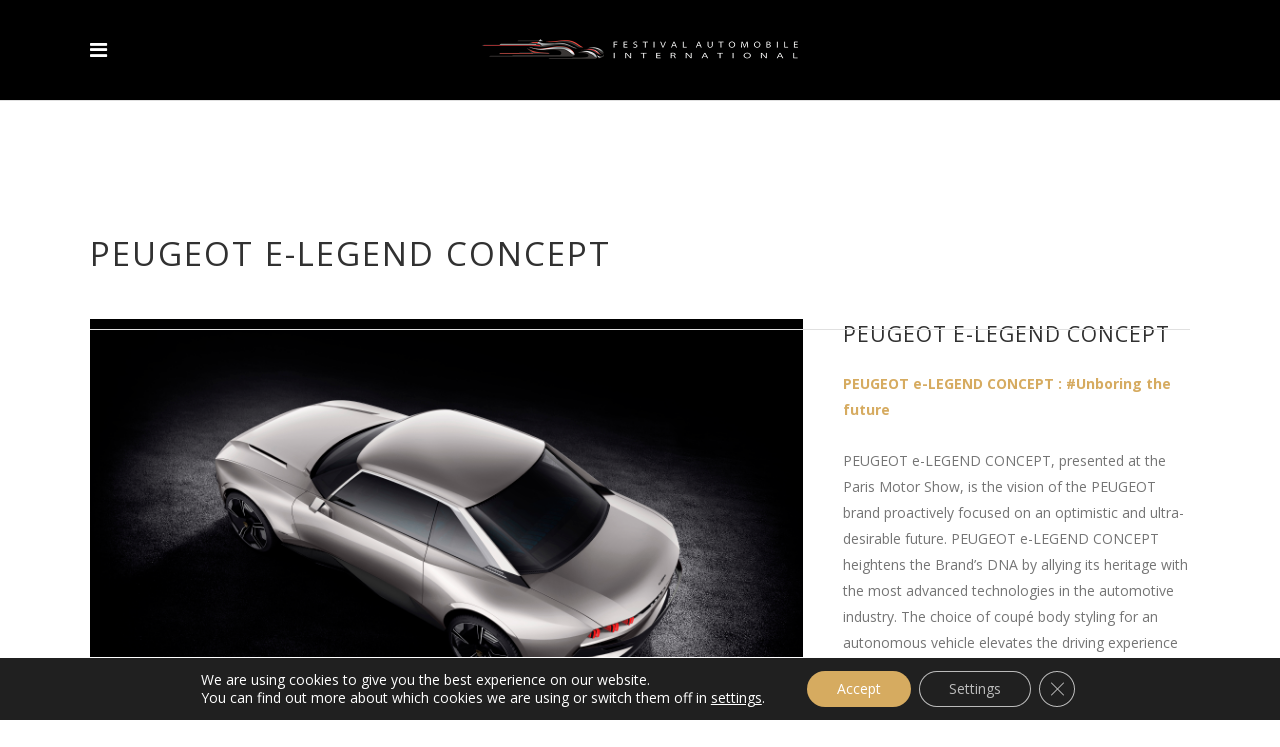

--- FILE ---
content_type: text/html; charset=UTF-8
request_url: https://festivalautomobile.com/en/portfolio-item/peugeot-e-legend/
body_size: 16506
content:
<!DOCTYPE html>
<html lang="en-GB">
<head>
    	
        <meta charset="UTF-8"/>
        <link rel="profile" href="https://gmpg.org/xfn/11"/>
        <link rel="pingback" href="https://festivalautomobile.com/xmlrpc.php"/>

                <meta name="viewport" content="width=device-width,initial-scale=1,user-scalable=no">
        
	<script type="application/javascript">var edgtCoreAjaxUrl = "https://festivalautomobile.com/wp-admin/admin-ajax.php"</script><script type="application/javascript">var EdgefAjaxUrl = "https://festivalautomobile.com/wp-admin/admin-ajax.php"</script><meta name='robots' content='index, follow, max-video-preview:-1, max-snippet:-1, max-image-preview:large' />
<link rel="alternate" href="https://festivalautomobile.com/portfolio-item/catheram-roadsport-championship-gq-3-2/" hreflang="fr" />
<link rel="alternate" href="https://festivalautomobile.com/en/portfolio-item/peugeot-e-legend/" hreflang="en" />

	<!-- This site is optimized with the Yoast SEO plugin v19.10 - https://yoast.com/wordpress/plugins/seo/ -->
	<title>PEUGEOT E-LEGEND CONCEPT - FESTIVAL AUTOMOBILE INTERNATIONAL</title>
	<link rel="canonical" href="https://festivalautomobile.com/en/portfolio-item/peugeot-e-legend/" />
	<meta property="og:locale" content="en_GB" />
	<meta property="og:locale:alternate" content="fr_FR" />
	<meta property="og:type" content="article" />
	<meta property="og:title" content="PEUGEOT E-LEGEND CONCEPT - FESTIVAL AUTOMOBILE INTERNATIONAL" />
	<meta property="og:description" content="PEUGEOT e-LEGEND CONCEPT : #Unboring the future PEUGEOT e-LEGEND CONCEPT, presented at the Paris Motor Show, is the vision of the PEUGEOT brand proactively focused on an optimistic and ultra-desirable future. PEUGEOT e-LEGEND CONCEPT heightens the Brand&#8217;s DNA by allying its heritage with the most..." />
	<meta property="og:url" content="https://festivalautomobile.com/en/portfolio-item/peugeot-e-legend/" />
	<meta property="og:site_name" content="FESTIVAL AUTOMOBILE INTERNATIONAL" />
	<meta property="article:publisher" content="https://www.facebook.com/festivalauto/" />
	<meta property="article:modified_time" content="2019-01-16T16:00:29+00:00" />
	<meta property="og:image" content="https://festivalautomobile.com/wp-content/uploads/2018/12/Peugeot-E-Legend.jpg" />
	<meta property="og:image:width" content="1200" />
	<meta property="og:image:height" content="600" />
	<meta property="og:image:type" content="image/jpeg" />
	<meta name="twitter:card" content="summary_large_image" />
	<meta name="twitter:site" content="@Festivalauto" />
	<meta name="twitter:label1" content="Estimated reading time" />
	<meta name="twitter:data1" content="1 minute" />
	<script type="application/ld+json" class="yoast-schema-graph">{"@context":"https://schema.org","@graph":[{"@type":"WebPage","@id":"https://festivalautomobile.com/en/portfolio-item/peugeot-e-legend/","url":"https://festivalautomobile.com/en/portfolio-item/peugeot-e-legend/","name":"PEUGEOT E-LEGEND CONCEPT - FESTIVAL AUTOMOBILE INTERNATIONAL","isPartOf":{"@id":"https://festivalautomobile.com/en/home-page/#website"},"primaryImageOfPage":{"@id":"https://festivalautomobile.com/en/portfolio-item/peugeot-e-legend/#primaryimage"},"image":{"@id":"https://festivalautomobile.com/en/portfolio-item/peugeot-e-legend/#primaryimage"},"thumbnailUrl":"https://festivalautomobile.com/wp-content/uploads/2018/12/Peugeot-E-Legend.jpg","datePublished":"2018-12-28T12:07:42+00:00","dateModified":"2019-01-16T16:00:29+00:00","breadcrumb":{"@id":"https://festivalautomobile.com/en/portfolio-item/peugeot-e-legend/#breadcrumb"},"inLanguage":"en-GB","potentialAction":[{"@type":"ReadAction","target":["https://festivalautomobile.com/en/portfolio-item/peugeot-e-legend/"]}]},{"@type":"ImageObject","inLanguage":"en-GB","@id":"https://festivalautomobile.com/en/portfolio-item/peugeot-e-legend/#primaryimage","url":"https://festivalautomobile.com/wp-content/uploads/2018/12/Peugeot-E-Legend.jpg","contentUrl":"https://festivalautomobile.com/wp-content/uploads/2018/12/Peugeot-E-Legend.jpg","width":1200,"height":600},{"@type":"BreadcrumbList","@id":"https://festivalautomobile.com/en/portfolio-item/peugeot-e-legend/#breadcrumb","itemListElement":[{"@type":"ListItem","position":1,"name":"Accueil","item":"https://festivalautomobile.com/en/home-page/"},{"@type":"ListItem","position":2,"name":"Portfolio","item":"https://festivalautomobile.com/en/portfolio-item/"},{"@type":"ListItem","position":3,"name":"PEUGEOT E-LEGEND CONCEPT"}]},{"@type":"WebSite","@id":"https://festivalautomobile.com/en/home-page/#website","url":"https://festivalautomobile.com/en/home-page/","name":"FESTIVAL AUTOMOBILE INTERNATIONAL","description":"La Fashion Week de l&#039;Automobile","publisher":{"@id":"https://festivalautomobile.com/en/home-page/#organization"},"potentialAction":[{"@type":"SearchAction","target":{"@type":"EntryPoint","urlTemplate":"https://festivalautomobile.com/en/home-page/?s={search_term_string}"},"query-input":"required name=search_term_string"}],"inLanguage":"en-GB"},{"@type":"Organization","@id":"https://festivalautomobile.com/en/home-page/#organization","name":"Festival Automobile International","url":"https://festivalautomobile.com/en/home-page/","logo":{"@type":"ImageObject","inLanguage":"en-GB","@id":"https://festivalautomobile.com/en/home-page/#/schema/logo/image/","url":"https://festivalautomobile.com/wp-content/uploads/2017/07/logoFAI.png","contentUrl":"https://festivalautomobile.com/wp-content/uploads/2017/07/logoFAI.png","width":638,"height":60,"caption":"Festival Automobile International"},"image":{"@id":"https://festivalautomobile.com/en/home-page/#/schema/logo/image/"},"sameAs":["https://www.instagram.com/festival.automobile/","https://www.youtube.com/channel/UCEWTM6bABV_NGSXRLZLgHqg","https://www.facebook.com/festivalauto/","https://twitter.com/Festivalauto"]}]}</script>
	<!-- / Yoast SEO plugin. -->


<link rel='dns-prefetch' href='//maps.googleapis.com' />
<link rel='dns-prefetch' href='//fonts.googleapis.com' />
<link rel='dns-prefetch' href='//s.w.org' />
<link rel="alternate" type="application/rss+xml" title="FESTIVAL AUTOMOBILE INTERNATIONAL &raquo; Feed" href="https://festivalautomobile.com/en/feed/" />
<link rel="alternate" type="application/rss+xml" title="FESTIVAL AUTOMOBILE INTERNATIONAL &raquo; Comments Feed" href="https://festivalautomobile.com/en/comments/feed/" />
<script type="text/javascript">
window._wpemojiSettings = {"baseUrl":"https:\/\/s.w.org\/images\/core\/emoji\/13.1.0\/72x72\/","ext":".png","svgUrl":"https:\/\/s.w.org\/images\/core\/emoji\/13.1.0\/svg\/","svgExt":".svg","source":{"concatemoji":"https:\/\/festivalautomobile.com\/wp-includes\/js\/wp-emoji-release.min.js?ver=5.9.12"}};
/*! This file is auto-generated */
!function(e,a,t){var n,r,o,i=a.createElement("canvas"),p=i.getContext&&i.getContext("2d");function s(e,t){var a=String.fromCharCode;p.clearRect(0,0,i.width,i.height),p.fillText(a.apply(this,e),0,0);e=i.toDataURL();return p.clearRect(0,0,i.width,i.height),p.fillText(a.apply(this,t),0,0),e===i.toDataURL()}function c(e){var t=a.createElement("script");t.src=e,t.defer=t.type="text/javascript",a.getElementsByTagName("head")[0].appendChild(t)}for(o=Array("flag","emoji"),t.supports={everything:!0,everythingExceptFlag:!0},r=0;r<o.length;r++)t.supports[o[r]]=function(e){if(!p||!p.fillText)return!1;switch(p.textBaseline="top",p.font="600 32px Arial",e){case"flag":return s([127987,65039,8205,9895,65039],[127987,65039,8203,9895,65039])?!1:!s([55356,56826,55356,56819],[55356,56826,8203,55356,56819])&&!s([55356,57332,56128,56423,56128,56418,56128,56421,56128,56430,56128,56423,56128,56447],[55356,57332,8203,56128,56423,8203,56128,56418,8203,56128,56421,8203,56128,56430,8203,56128,56423,8203,56128,56447]);case"emoji":return!s([10084,65039,8205,55357,56613],[10084,65039,8203,55357,56613])}return!1}(o[r]),t.supports.everything=t.supports.everything&&t.supports[o[r]],"flag"!==o[r]&&(t.supports.everythingExceptFlag=t.supports.everythingExceptFlag&&t.supports[o[r]]);t.supports.everythingExceptFlag=t.supports.everythingExceptFlag&&!t.supports.flag,t.DOMReady=!1,t.readyCallback=function(){t.DOMReady=!0},t.supports.everything||(n=function(){t.readyCallback()},a.addEventListener?(a.addEventListener("DOMContentLoaded",n,!1),e.addEventListener("load",n,!1)):(e.attachEvent("onload",n),a.attachEvent("onreadystatechange",function(){"complete"===a.readyState&&t.readyCallback()})),(n=t.source||{}).concatemoji?c(n.concatemoji):n.wpemoji&&n.twemoji&&(c(n.twemoji),c(n.wpemoji)))}(window,document,window._wpemojiSettings);
</script>
<style type="text/css">
img.wp-smiley,
img.emoji {
	display: inline !important;
	border: none !important;
	box-shadow: none !important;
	height: 1em !important;
	width: 1em !important;
	margin: 0 0.07em !important;
	vertical-align: -0.1em !important;
	background: none !important;
	padding: 0 !important;
}
</style>
	<link rel='stylesheet' id='wp-block-library-css'  href='https://festivalautomobile.com/wp-includes/css/dist/block-library/style.min.css?ver=5.9.12' type='text/css' media='all' />
<style id='global-styles-inline-css' type='text/css'>
body{--wp--preset--color--black: #000000;--wp--preset--color--cyan-bluish-gray: #abb8c3;--wp--preset--color--white: #ffffff;--wp--preset--color--pale-pink: #f78da7;--wp--preset--color--vivid-red: #cf2e2e;--wp--preset--color--luminous-vivid-orange: #ff6900;--wp--preset--color--luminous-vivid-amber: #fcb900;--wp--preset--color--light-green-cyan: #7bdcb5;--wp--preset--color--vivid-green-cyan: #00d084;--wp--preset--color--pale-cyan-blue: #8ed1fc;--wp--preset--color--vivid-cyan-blue: #0693e3;--wp--preset--color--vivid-purple: #9b51e0;--wp--preset--gradient--vivid-cyan-blue-to-vivid-purple: linear-gradient(135deg,rgba(6,147,227,1) 0%,rgb(155,81,224) 100%);--wp--preset--gradient--light-green-cyan-to-vivid-green-cyan: linear-gradient(135deg,rgb(122,220,180) 0%,rgb(0,208,130) 100%);--wp--preset--gradient--luminous-vivid-amber-to-luminous-vivid-orange: linear-gradient(135deg,rgba(252,185,0,1) 0%,rgba(255,105,0,1) 100%);--wp--preset--gradient--luminous-vivid-orange-to-vivid-red: linear-gradient(135deg,rgba(255,105,0,1) 0%,rgb(207,46,46) 100%);--wp--preset--gradient--very-light-gray-to-cyan-bluish-gray: linear-gradient(135deg,rgb(238,238,238) 0%,rgb(169,184,195) 100%);--wp--preset--gradient--cool-to-warm-spectrum: linear-gradient(135deg,rgb(74,234,220) 0%,rgb(151,120,209) 20%,rgb(207,42,186) 40%,rgb(238,44,130) 60%,rgb(251,105,98) 80%,rgb(254,248,76) 100%);--wp--preset--gradient--blush-light-purple: linear-gradient(135deg,rgb(255,206,236) 0%,rgb(152,150,240) 100%);--wp--preset--gradient--blush-bordeaux: linear-gradient(135deg,rgb(254,205,165) 0%,rgb(254,45,45) 50%,rgb(107,0,62) 100%);--wp--preset--gradient--luminous-dusk: linear-gradient(135deg,rgb(255,203,112) 0%,rgb(199,81,192) 50%,rgb(65,88,208) 100%);--wp--preset--gradient--pale-ocean: linear-gradient(135deg,rgb(255,245,203) 0%,rgb(182,227,212) 50%,rgb(51,167,181) 100%);--wp--preset--gradient--electric-grass: linear-gradient(135deg,rgb(202,248,128) 0%,rgb(113,206,126) 100%);--wp--preset--gradient--midnight: linear-gradient(135deg,rgb(2,3,129) 0%,rgb(40,116,252) 100%);--wp--preset--duotone--dark-grayscale: url('#wp-duotone-dark-grayscale');--wp--preset--duotone--grayscale: url('#wp-duotone-grayscale');--wp--preset--duotone--purple-yellow: url('#wp-duotone-purple-yellow');--wp--preset--duotone--blue-red: url('#wp-duotone-blue-red');--wp--preset--duotone--midnight: url('#wp-duotone-midnight');--wp--preset--duotone--magenta-yellow: url('#wp-duotone-magenta-yellow');--wp--preset--duotone--purple-green: url('#wp-duotone-purple-green');--wp--preset--duotone--blue-orange: url('#wp-duotone-blue-orange');--wp--preset--font-size--small: 13px;--wp--preset--font-size--medium: 20px;--wp--preset--font-size--large: 36px;--wp--preset--font-size--x-large: 42px;}.has-black-color{color: var(--wp--preset--color--black) !important;}.has-cyan-bluish-gray-color{color: var(--wp--preset--color--cyan-bluish-gray) !important;}.has-white-color{color: var(--wp--preset--color--white) !important;}.has-pale-pink-color{color: var(--wp--preset--color--pale-pink) !important;}.has-vivid-red-color{color: var(--wp--preset--color--vivid-red) !important;}.has-luminous-vivid-orange-color{color: var(--wp--preset--color--luminous-vivid-orange) !important;}.has-luminous-vivid-amber-color{color: var(--wp--preset--color--luminous-vivid-amber) !important;}.has-light-green-cyan-color{color: var(--wp--preset--color--light-green-cyan) !important;}.has-vivid-green-cyan-color{color: var(--wp--preset--color--vivid-green-cyan) !important;}.has-pale-cyan-blue-color{color: var(--wp--preset--color--pale-cyan-blue) !important;}.has-vivid-cyan-blue-color{color: var(--wp--preset--color--vivid-cyan-blue) !important;}.has-vivid-purple-color{color: var(--wp--preset--color--vivid-purple) !important;}.has-black-background-color{background-color: var(--wp--preset--color--black) !important;}.has-cyan-bluish-gray-background-color{background-color: var(--wp--preset--color--cyan-bluish-gray) !important;}.has-white-background-color{background-color: var(--wp--preset--color--white) !important;}.has-pale-pink-background-color{background-color: var(--wp--preset--color--pale-pink) !important;}.has-vivid-red-background-color{background-color: var(--wp--preset--color--vivid-red) !important;}.has-luminous-vivid-orange-background-color{background-color: var(--wp--preset--color--luminous-vivid-orange) !important;}.has-luminous-vivid-amber-background-color{background-color: var(--wp--preset--color--luminous-vivid-amber) !important;}.has-light-green-cyan-background-color{background-color: var(--wp--preset--color--light-green-cyan) !important;}.has-vivid-green-cyan-background-color{background-color: var(--wp--preset--color--vivid-green-cyan) !important;}.has-pale-cyan-blue-background-color{background-color: var(--wp--preset--color--pale-cyan-blue) !important;}.has-vivid-cyan-blue-background-color{background-color: var(--wp--preset--color--vivid-cyan-blue) !important;}.has-vivid-purple-background-color{background-color: var(--wp--preset--color--vivid-purple) !important;}.has-black-border-color{border-color: var(--wp--preset--color--black) !important;}.has-cyan-bluish-gray-border-color{border-color: var(--wp--preset--color--cyan-bluish-gray) !important;}.has-white-border-color{border-color: var(--wp--preset--color--white) !important;}.has-pale-pink-border-color{border-color: var(--wp--preset--color--pale-pink) !important;}.has-vivid-red-border-color{border-color: var(--wp--preset--color--vivid-red) !important;}.has-luminous-vivid-orange-border-color{border-color: var(--wp--preset--color--luminous-vivid-orange) !important;}.has-luminous-vivid-amber-border-color{border-color: var(--wp--preset--color--luminous-vivid-amber) !important;}.has-light-green-cyan-border-color{border-color: var(--wp--preset--color--light-green-cyan) !important;}.has-vivid-green-cyan-border-color{border-color: var(--wp--preset--color--vivid-green-cyan) !important;}.has-pale-cyan-blue-border-color{border-color: var(--wp--preset--color--pale-cyan-blue) !important;}.has-vivid-cyan-blue-border-color{border-color: var(--wp--preset--color--vivid-cyan-blue) !important;}.has-vivid-purple-border-color{border-color: var(--wp--preset--color--vivid-purple) !important;}.has-vivid-cyan-blue-to-vivid-purple-gradient-background{background: var(--wp--preset--gradient--vivid-cyan-blue-to-vivid-purple) !important;}.has-light-green-cyan-to-vivid-green-cyan-gradient-background{background: var(--wp--preset--gradient--light-green-cyan-to-vivid-green-cyan) !important;}.has-luminous-vivid-amber-to-luminous-vivid-orange-gradient-background{background: var(--wp--preset--gradient--luminous-vivid-amber-to-luminous-vivid-orange) !important;}.has-luminous-vivid-orange-to-vivid-red-gradient-background{background: var(--wp--preset--gradient--luminous-vivid-orange-to-vivid-red) !important;}.has-very-light-gray-to-cyan-bluish-gray-gradient-background{background: var(--wp--preset--gradient--very-light-gray-to-cyan-bluish-gray) !important;}.has-cool-to-warm-spectrum-gradient-background{background: var(--wp--preset--gradient--cool-to-warm-spectrum) !important;}.has-blush-light-purple-gradient-background{background: var(--wp--preset--gradient--blush-light-purple) !important;}.has-blush-bordeaux-gradient-background{background: var(--wp--preset--gradient--blush-bordeaux) !important;}.has-luminous-dusk-gradient-background{background: var(--wp--preset--gradient--luminous-dusk) !important;}.has-pale-ocean-gradient-background{background: var(--wp--preset--gradient--pale-ocean) !important;}.has-electric-grass-gradient-background{background: var(--wp--preset--gradient--electric-grass) !important;}.has-midnight-gradient-background{background: var(--wp--preset--gradient--midnight) !important;}.has-small-font-size{font-size: var(--wp--preset--font-size--small) !important;}.has-medium-font-size{font-size: var(--wp--preset--font-size--medium) !important;}.has-large-font-size{font-size: var(--wp--preset--font-size--large) !important;}.has-x-large-font-size{font-size: var(--wp--preset--font-size--x-large) !important;}
</style>
<link rel='stylesheet' id='contact-form-7-css'  href='https://festivalautomobile.com/wp-content/plugins/contact-form-7/includes/css/styles.css?ver=5.6.4' type='text/css' media='all' />
<link rel='stylesheet' id='wpcdt-public-css-css'  href='https://festivalautomobile.com/wp-content/plugins/countdown-timer-ultimate/assets/css/wpcdt-public.css?ver=2.6.4' type='text/css' media='all' />
<link rel='stylesheet' id='rs-plugin-settings-css'  href='https://festivalautomobile.com/wp-content/plugins/revslider/public/assets/css/settings.css?ver=5.4.1' type='text/css' media='all' />
<style id='rs-plugin-settings-inline-css' type='text/css'>
#rs-demo-id {}
</style>
<link rel='stylesheet' id='ratio_edge_default_style-css'  href='https://festivalautomobile.com/wp-content/themes/ratio/style.css?ver=5.9.12' type='text/css' media='all' />
<link rel='stylesheet' id='ratio_edge_modules_plugins-css'  href='https://festivalautomobile.com/wp-content/themes/ratio/assets/css/plugins.min.css?ver=5.9.12' type='text/css' media='all' />
<link rel='stylesheet' id='ratio_edge_modules-css'  href='https://festivalautomobile.com/wp-content/themes/ratio/assets/css/modules.min.css?ver=5.9.12' type='text/css' media='all' />
<link rel='stylesheet' id='edgtf_font_awesome-css'  href='https://festivalautomobile.com/wp-content/themes/ratio/assets/css/font-awesome/css/font-awesome.min.css?ver=5.9.12' type='text/css' media='all' />
<link rel='stylesheet' id='edgtf_font_elegant-css'  href='https://festivalautomobile.com/wp-content/themes/ratio/assets/css/elegant-icons/style.min.css?ver=5.9.12' type='text/css' media='all' />
<link rel='stylesheet' id='edgtf_ion_icons-css'  href='https://festivalautomobile.com/wp-content/themes/ratio/assets/css/ion-icons/css/ionicons.min.css?ver=5.9.12' type='text/css' media='all' />
<link rel='stylesheet' id='edgtf_linea_icons-css'  href='https://festivalautomobile.com/wp-content/themes/ratio/assets/css/linea-icons/style.css?ver=5.9.12' type='text/css' media='all' />
<link rel='stylesheet' id='edgtf_simple_line_icons-css'  href='https://festivalautomobile.com/wp-content/themes/ratio/assets/css/simple-line-icons/simple-line-icons.css?ver=5.9.12' type='text/css' media='all' />
<link rel='stylesheet' id='edgtf_dripicons-css'  href='https://festivalautomobile.com/wp-content/themes/ratio/assets/css/dripicons/dripicons.css?ver=5.9.12' type='text/css' media='all' />
<link rel='stylesheet' id='edgtf_ico_moon-css'  href='https://festivalautomobile.com/wp-content/themes/ratio/assets/css/icomoon/css/icomoon.css?ver=5.9.12' type='text/css' media='all' />
<link rel='stylesheet' id='ratio_edge_blog-css'  href='https://festivalautomobile.com/wp-content/themes/ratio/assets/css/blog.min.css?ver=5.9.12' type='text/css' media='all' />
<link rel='stylesheet' id='mediaelement-css'  href='https://festivalautomobile.com/wp-includes/js/mediaelement/mediaelementplayer-legacy.min.css?ver=4.2.16' type='text/css' media='all' />
<link rel='stylesheet' id='wp-mediaelement-css'  href='https://festivalautomobile.com/wp-includes/js/mediaelement/wp-mediaelement.min.css?ver=5.9.12' type='text/css' media='all' />
<link rel='stylesheet' id='ratio_edge_modules_responsive-css'  href='https://festivalautomobile.com/wp-content/themes/ratio/assets/css/modules-responsive.min.css?ver=5.9.12' type='text/css' media='all' />
<link rel='stylesheet' id='ratio_edge_blog_responsive-css'  href='https://festivalautomobile.com/wp-content/themes/ratio/assets/css/blog-responsive.min.css?ver=5.9.12' type='text/css' media='all' />
<link rel='stylesheet' id='ratio_edge_style_dynamic_responsive-css'  href='https://festivalautomobile.com/wp-content/themes/ratio/assets/css/style_dynamic_responsive.css?ver=1575642358' type='text/css' media='all' />
<link rel='stylesheet' id='ratio_edge_style_dynamic-css'  href='https://festivalautomobile.com/wp-content/themes/ratio/assets/css/style_dynamic.css?ver=1575642358' type='text/css' media='all' />
<link rel='stylesheet' id='js_composer_front-css'  href='https://festivalautomobile.com/wp-content/plugins/js_composer/assets/css/js_composer.min.css?ver=6.1' type='text/css' media='all' />
<link rel='stylesheet' id='ratio_edge_google_fonts-css'  href='https://fonts.googleapis.com/css?family=Open+Sans%3A100%2C100italic%2C200%2C200italic%2C300%2C300italic%2C400%2C400italic%2C500%2C500italic%2C600%2C600italic%2C700%2C700italic%2C800%2C800italic%2C900%2C900italic%7CRoboto%3A100%2C100italic%2C200%2C200italic%2C300%2C300italic%2C400%2C400italic%2C500%2C500italic%2C600%2C600italic%2C700%2C700italic%2C800%2C800italic%2C900%2C900italic%7CRaleway%3A100%2C100italic%2C200%2C200italic%2C300%2C300italic%2C400%2C400italic%2C500%2C500italic%2C600%2C600italic%2C700%2C700italic%2C800%2C800italic%2C900%2C900italic&#038;subset=latin%2Clatin-ext&#038;ver=1.0.0' type='text/css' media='all' />
<link rel='stylesheet' id='childstyle-css'  href='https://festivalautomobile.com/wp-content/themes/ratio-child/style.css?ver=5.9.12' type='text/css' media='all' />
<link rel='stylesheet' id='moove_gdpr_frontend-css'  href='https://festivalautomobile.com/wp-content/plugins/gdpr-cookie-compliance/dist/styles/gdpr-main-nf.css?ver=4.16.1' type='text/css' media='all' />
<style id='moove_gdpr_frontend-inline-css' type='text/css'>
				#moove_gdpr_cookie_modal .moove-gdpr-modal-content .moove-gdpr-tab-main h3.tab-title, 
				#moove_gdpr_cookie_modal .moove-gdpr-modal-content .moove-gdpr-tab-main span.tab-title,
				#moove_gdpr_cookie_modal .moove-gdpr-modal-content .moove-gdpr-modal-left-content #moove-gdpr-menu li a, 
				#moove_gdpr_cookie_modal .moove-gdpr-modal-content .moove-gdpr-modal-left-content #moove-gdpr-menu li button,
				#moove_gdpr_cookie_modal .moove-gdpr-modal-content .moove-gdpr-modal-left-content .moove-gdpr-branding-cnt a,
				#moove_gdpr_cookie_modal .moove-gdpr-modal-content .moove-gdpr-modal-footer-content .moove-gdpr-button-holder a.mgbutton, 
				#moove_gdpr_cookie_modal .moove-gdpr-modal-content .moove-gdpr-modal-footer-content .moove-gdpr-button-holder button.mgbutton,
				#moove_gdpr_cookie_modal .cookie-switch .cookie-slider:after, 
				#moove_gdpr_cookie_modal .cookie-switch .slider:after, 
				#moove_gdpr_cookie_modal .switch .cookie-slider:after, 
				#moove_gdpr_cookie_modal .switch .slider:after,
				#moove_gdpr_cookie_info_bar .moove-gdpr-info-bar-container .moove-gdpr-info-bar-content p, 
				#moove_gdpr_cookie_info_bar .moove-gdpr-info-bar-container .moove-gdpr-info-bar-content p a,
				#moove_gdpr_cookie_info_bar .moove-gdpr-info-bar-container .moove-gdpr-info-bar-content a.mgbutton, 
				#moove_gdpr_cookie_info_bar .moove-gdpr-info-bar-container .moove-gdpr-info-bar-content button.mgbutton,
				#moove_gdpr_cookie_modal .moove-gdpr-modal-content .moove-gdpr-tab-main .moove-gdpr-tab-main-content h1, 
				#moove_gdpr_cookie_modal .moove-gdpr-modal-content .moove-gdpr-tab-main .moove-gdpr-tab-main-content h2, 
				#moove_gdpr_cookie_modal .moove-gdpr-modal-content .moove-gdpr-tab-main .moove-gdpr-tab-main-content h3, 
				#moove_gdpr_cookie_modal .moove-gdpr-modal-content .moove-gdpr-tab-main .moove-gdpr-tab-main-content h4, 
				#moove_gdpr_cookie_modal .moove-gdpr-modal-content .moove-gdpr-tab-main .moove-gdpr-tab-main-content h5, 
				#moove_gdpr_cookie_modal .moove-gdpr-modal-content .moove-gdpr-tab-main .moove-gdpr-tab-main-content h6,
				#moove_gdpr_cookie_modal .moove-gdpr-modal-content.moove_gdpr_modal_theme_v2 .moove-gdpr-modal-title .tab-title,
				#moove_gdpr_cookie_modal .moove-gdpr-modal-content.moove_gdpr_modal_theme_v2 .moove-gdpr-tab-main h3.tab-title, 
				#moove_gdpr_cookie_modal .moove-gdpr-modal-content.moove_gdpr_modal_theme_v2 .moove-gdpr-tab-main span.tab-title,
				#moove_gdpr_cookie_modal .moove-gdpr-modal-content.moove_gdpr_modal_theme_v2 .moove-gdpr-branding-cnt a {
				 	font-weight: inherit				}
			#moove_gdpr_cookie_modal,#moove_gdpr_cookie_info_bar,.gdpr_cookie_settings_shortcode_content{font-family:inherit}#moove_gdpr_save_popup_settings_button{background-color:#373737;color:#fff}#moove_gdpr_save_popup_settings_button:hover{background-color:#000}#moove_gdpr_cookie_info_bar .moove-gdpr-info-bar-container .moove-gdpr-info-bar-content a.mgbutton,#moove_gdpr_cookie_info_bar .moove-gdpr-info-bar-container .moove-gdpr-info-bar-content button.mgbutton{background-color:#d6ab60}#moove_gdpr_cookie_modal .moove-gdpr-modal-content .moove-gdpr-modal-footer-content .moove-gdpr-button-holder a.mgbutton,#moove_gdpr_cookie_modal .moove-gdpr-modal-content .moove-gdpr-modal-footer-content .moove-gdpr-button-holder button.mgbutton,.gdpr_cookie_settings_shortcode_content .gdpr-shr-button.button-green{background-color:#d6ab60;border-color:#d6ab60}#moove_gdpr_cookie_modal .moove-gdpr-modal-content .moove-gdpr-modal-footer-content .moove-gdpr-button-holder a.mgbutton:hover,#moove_gdpr_cookie_modal .moove-gdpr-modal-content .moove-gdpr-modal-footer-content .moove-gdpr-button-holder button.mgbutton:hover,.gdpr_cookie_settings_shortcode_content .gdpr-shr-button.button-green:hover{background-color:#fff;color:#d6ab60}#moove_gdpr_cookie_modal .moove-gdpr-modal-content .moove-gdpr-modal-close i,#moove_gdpr_cookie_modal .moove-gdpr-modal-content .moove-gdpr-modal-close span.gdpr-icon{background-color:#d6ab60;border:1px solid #d6ab60}#moove_gdpr_cookie_info_bar span.change-settings-button.focus-g,#moove_gdpr_cookie_info_bar span.change-settings-button:focus,#moove_gdpr_cookie_info_bar button.change-settings-button.focus-g,#moove_gdpr_cookie_info_bar button.change-settings-button:focus{-webkit-box-shadow:0 0 1px 3px #d6ab60;-moz-box-shadow:0 0 1px 3px #d6ab60;box-shadow:0 0 1px 3px #d6ab60}#moove_gdpr_cookie_modal .moove-gdpr-modal-content .moove-gdpr-modal-close i:hover,#moove_gdpr_cookie_modal .moove-gdpr-modal-content .moove-gdpr-modal-close span.gdpr-icon:hover,#moove_gdpr_cookie_info_bar span[data-href]>u.change-settings-button{color:#d6ab60}#moove_gdpr_cookie_modal .moove-gdpr-modal-content .moove-gdpr-modal-left-content #moove-gdpr-menu li.menu-item-selected a span.gdpr-icon,#moove_gdpr_cookie_modal .moove-gdpr-modal-content .moove-gdpr-modal-left-content #moove-gdpr-menu li.menu-item-selected button span.gdpr-icon{color:inherit}#moove_gdpr_cookie_modal .moove-gdpr-modal-content .moove-gdpr-modal-left-content #moove-gdpr-menu li a span.gdpr-icon,#moove_gdpr_cookie_modal .moove-gdpr-modal-content .moove-gdpr-modal-left-content #moove-gdpr-menu li button span.gdpr-icon{color:inherit}#moove_gdpr_cookie_modal .gdpr-acc-link{line-height:0;font-size:0;color:transparent;position:absolute}#moove_gdpr_cookie_modal .moove-gdpr-modal-content .moove-gdpr-modal-close:hover i,#moove_gdpr_cookie_modal .moove-gdpr-modal-content .moove-gdpr-modal-left-content #moove-gdpr-menu li a,#moove_gdpr_cookie_modal .moove-gdpr-modal-content .moove-gdpr-modal-left-content #moove-gdpr-menu li button,#moove_gdpr_cookie_modal .moove-gdpr-modal-content .moove-gdpr-modal-left-content #moove-gdpr-menu li button i,#moove_gdpr_cookie_modal .moove-gdpr-modal-content .moove-gdpr-modal-left-content #moove-gdpr-menu li a i,#moove_gdpr_cookie_modal .moove-gdpr-modal-content .moove-gdpr-tab-main .moove-gdpr-tab-main-content a:hover,#moove_gdpr_cookie_info_bar.moove-gdpr-dark-scheme .moove-gdpr-info-bar-container .moove-gdpr-info-bar-content a.mgbutton:hover,#moove_gdpr_cookie_info_bar.moove-gdpr-dark-scheme .moove-gdpr-info-bar-container .moove-gdpr-info-bar-content button.mgbutton:hover,#moove_gdpr_cookie_info_bar.moove-gdpr-dark-scheme .moove-gdpr-info-bar-container .moove-gdpr-info-bar-content a:hover,#moove_gdpr_cookie_info_bar.moove-gdpr-dark-scheme .moove-gdpr-info-bar-container .moove-gdpr-info-bar-content button:hover,#moove_gdpr_cookie_info_bar.moove-gdpr-dark-scheme .moove-gdpr-info-bar-container .moove-gdpr-info-bar-content span.change-settings-button:hover,#moove_gdpr_cookie_info_bar.moove-gdpr-dark-scheme .moove-gdpr-info-bar-container .moove-gdpr-info-bar-content button.change-settings-button:hover,#moove_gdpr_cookie_info_bar.moove-gdpr-dark-scheme .moove-gdpr-info-bar-container .moove-gdpr-info-bar-content u.change-settings-button:hover,#moove_gdpr_cookie_info_bar span[data-href]>u.change-settings-button,#moove_gdpr_cookie_info_bar.moove-gdpr-dark-scheme .moove-gdpr-info-bar-container .moove-gdpr-info-bar-content a.mgbutton.focus-g,#moove_gdpr_cookie_info_bar.moove-gdpr-dark-scheme .moove-gdpr-info-bar-container .moove-gdpr-info-bar-content button.mgbutton.focus-g,#moove_gdpr_cookie_info_bar.moove-gdpr-dark-scheme .moove-gdpr-info-bar-container .moove-gdpr-info-bar-content a.focus-g,#moove_gdpr_cookie_info_bar.moove-gdpr-dark-scheme .moove-gdpr-info-bar-container .moove-gdpr-info-bar-content button.focus-g,#moove_gdpr_cookie_info_bar.moove-gdpr-dark-scheme .moove-gdpr-info-bar-container .moove-gdpr-info-bar-content a.mgbutton:focus,#moove_gdpr_cookie_info_bar.moove-gdpr-dark-scheme .moove-gdpr-info-bar-container .moove-gdpr-info-bar-content button.mgbutton:focus,#moove_gdpr_cookie_info_bar.moove-gdpr-dark-scheme .moove-gdpr-info-bar-container .moove-gdpr-info-bar-content a:focus,#moove_gdpr_cookie_info_bar.moove-gdpr-dark-scheme .moove-gdpr-info-bar-container .moove-gdpr-info-bar-content button:focus,#moove_gdpr_cookie_info_bar.moove-gdpr-dark-scheme .moove-gdpr-info-bar-container .moove-gdpr-info-bar-content span.change-settings-button.focus-g,span.change-settings-button:focus,button.change-settings-button.focus-g,button.change-settings-button:focus,#moove_gdpr_cookie_info_bar.moove-gdpr-dark-scheme .moove-gdpr-info-bar-container .moove-gdpr-info-bar-content u.change-settings-button.focus-g,#moove_gdpr_cookie_info_bar.moove-gdpr-dark-scheme .moove-gdpr-info-bar-container .moove-gdpr-info-bar-content u.change-settings-button:focus{color:#d6ab60}#moove_gdpr_cookie_modal .moove-gdpr-branding.focus-g span,#moove_gdpr_cookie_modal .moove-gdpr-modal-content .moove-gdpr-tab-main a.focus-g{color:#d6ab60}#moove_gdpr_cookie_modal.gdpr_lightbox-hide{display:none}
</style>
<script type='text/javascript' src='https://festivalautomobile.com/wp-includes/js/jquery/jquery.min.js?ver=3.6.0' id='jquery-core-js'></script>
<script type='text/javascript' src='https://festivalautomobile.com/wp-includes/js/jquery/jquery-migrate.min.js?ver=3.3.2' id='jquery-migrate-js'></script>
<script type='text/javascript' src='https://festivalautomobile.com/wp-content/plugins/revslider/public/assets/js/jquery.themepunch.tools.min.js?ver=5.4.1' id='tp-tools-js'></script>
<script type='text/javascript' src='https://festivalautomobile.com/wp-content/plugins/revslider/public/assets/js/jquery.themepunch.revolution.min.js?ver=5.4.1' id='revmin-js'></script>
<link rel="https://api.w.org/" href="https://festivalautomobile.com/wp-json/" /><link rel="EditURI" type="application/rsd+xml" title="RSD" href="https://festivalautomobile.com/xmlrpc.php?rsd" />
<link rel="wlwmanifest" type="application/wlwmanifest+xml" href="https://festivalautomobile.com/wp-includes/wlwmanifest.xml" /> 
<meta name="generator" content="WordPress 5.9.12" />
<link rel='shortlink' href='https://festivalautomobile.com/?p=11894' />
<link rel="alternate" type="application/json+oembed" href="https://festivalautomobile.com/wp-json/oembed/1.0/embed?url=https%3A%2F%2Ffestivalautomobile.com%2Fen%2Fportfolio-item%2Fpeugeot-e-legend%2F" />
<link rel="alternate" type="text/xml+oembed" href="https://festivalautomobile.com/wp-json/oembed/1.0/embed?url=https%3A%2F%2Ffestivalautomobile.com%2Fen%2Fportfolio-item%2Fpeugeot-e-legend%2F&#038;format=xml" />
<style type="text/css">   </style><meta name="generator" content="Powered by WPBakery Page Builder - drag and drop page builder for WordPress."/>
<meta name="generator" content="Powered by Slider Revolution 5.4.1 - responsive, Mobile-Friendly Slider Plugin for WordPress with comfortable drag and drop interface." />
<link rel="icon" href="https://festivalautomobile.com/wp-content/uploads/2020/12/92468946_10158188883871241_5710196317527998464_n-150x150.jpg" sizes="32x32" />
<link rel="icon" href="https://festivalautomobile.com/wp-content/uploads/2020/12/92468946_10158188883871241_5710196317527998464_n-300x300.jpg" sizes="192x192" />
<link rel="apple-touch-icon" href="https://festivalautomobile.com/wp-content/uploads/2020/12/92468946_10158188883871241_5710196317527998464_n-300x300.jpg" />
<meta name="msapplication-TileImage" content="https://festivalautomobile.com/wp-content/uploads/2020/12/92468946_10158188883871241_5710196317527998464_n-300x300.jpg" />
<noscript><style> .wpb_animate_when_almost_visible { opacity: 1; }</style></noscript></head>

<body class="portfolio-item-template-default single single-portfolio-item postid-11894 edgt-core-1.1.1 ratio child-child-ver-1.0.0 ratio-ver-1.5 edgtf-smooth-scroll edgtf-smooth-page-transitions edgtf-mimic-ajax edgtf-blog-installed edgtf-follow-portfolio-info edgtf-header-standard edgtf-sticky-header-on-scroll-down-up edgtf-default-mobile-header edgtf-sticky-up-mobile-header edgtf-dropdown-default edgtf-light-header edgtf-header-style-on-scroll wpb-js-composer js-comp-ver-6.1 vc_responsive">


<div class="edgtf-smooth-transition-loader edgtf-mimic-ajax">
    <div class="edgtf-st-loader">
        <div class="edgtf-st-loader1">
            <div class="edgtf-outline"><div class="edgtf-line-1"></div><div class="edgtf-line-2"></div><div class="edgtf-line-3"></div><div class="edgtf-line-4"></div></div>        </div>
    </div>
</div>

<div class="edgtf-wrapper">
    <div class="edgtf-wrapper-inner">
        
<header class="edgtf-page-header">
        <div class="edgtf-menu-area" style=";">
        			            <div class="edgtf-vertical-align-containers">
                <div class="edgtf-position-left">
                    <div class="edgtf-position-left-inner">
                        
<div class="edgtf-logo-wrapper">
    <a href="https://festivalautomobile.com/en/home-page/" style="height: 30px;">
        <img class="edgtf-normal-logo" src="https://festivalautomobile.com/wp-content/uploads/2017/07/logoFAI.png" alt="logo"/>
        <img class="edgtf-dark-logo" src="https://festivalautomobile.com/wp-content/uploads/2017/07/logoFAI.png" alt="dark logoo"/>        <img class="edgtf-light-logo" src="https://festivalautomobile.com/wp-content/uploads/2017/07/logoFAI.png" alt="light logo"/>    </a>
</div>

                    </div>
                </div>
                <div class="edgtf-position-right">
                    <div class="edgtf-position-right-inner">
                        
<nav class="edgtf-main-menu edgtf-drop-down edgtf-default-nav">
    <ul id="menu-main_menu_english" class="clearfix"><li id="nav-menu-item-8297" class="menu-item menu-item-type-custom menu-item-object-custom menu-item-has-children edgtf-has-sub edgtf-menu-narrow edgtf-wide-background"><a href="#"><span class="edgtf-item-outer"><span class="edgtf-item-inner"><span class="edgtf-item-text">THE MOST BEAUTIFUL CAR</span></span><span class="plus"></span></span></a>
<div class="edgtf-menu-second"><div class="edgtf-menu-inner"><ul>
	<li id="nav-menu-item-17905" class="menu-item menu-item-type-post_type menu-item-object-page"><a href="https://festivalautomobile.com/en/winners-2022/"><span class="edgtf-item-outer"><span class="edgtf-item-inner"><span class="edgtf-item-text">Winners 2022</span></span></span><span class="plus"></span></a></li>
	<li id="nav-menu-item-17808" class="menu-item menu-item-type-post_type menu-item-object-page"><a href="https://festivalautomobile.com/en/nominees-most-beautiful-car-of-the-year/"><span class="edgtf-item-outer"><span class="edgtf-item-inner"><span class="edgtf-item-text">Nominees Most Beautiful Car of The Year</span></span></span><span class="plus"></span></a></li>
</ul></div></div>
</li>
<li id="nav-menu-item-8188" class="menu-item menu-item-type-custom menu-item-object-custom menu-item-has-children edgtf-has-sub edgtf-menu-narrow edgtf-wide-background"><a href="#"><span class="edgtf-item-outer"><span class="edgtf-item-inner"><span class="edgtf-item-text">THE GRAND PRIZES</span></span><span class="plus"></span></span></a>
<div class="edgtf-menu-second"><div class="edgtf-menu-inner"><ul>
	<li id="nav-menu-item-17904" class="menu-item menu-item-type-post_type menu-item-object-page"><a href="https://festivalautomobile.com/en/winners-2022/"><span class="edgtf-item-outer"><span class="edgtf-item-inner"><span class="edgtf-item-text">Winners 2022</span></span></span><span class="plus"></span></a></li>
	<li id="nav-menu-item-17632" class="menu-item menu-item-type-post_type menu-item-object-page"><a href="https://festivalautomobile.com/en/nominees-2022/"><span class="edgtf-item-outer"><span class="edgtf-item-inner"><span class="edgtf-item-text">Nominees</span></span></span><span class="plus"></span></a></li>
	<li id="nav-menu-item-8133" class="menu-item menu-item-type-post_type menu-item-object-page"><a href="https://festivalautomobile.com/en/the-grand-prizes/jury/"><span class="edgtf-item-outer"><span class="edgtf-item-inner"><span class="edgtf-item-text">Jury</span></span></span><span class="plus"></span></a></li>
</ul></div></div>
</li>
<li id="nav-menu-item-8189" class="menu-item menu-item-type-custom menu-item-object-custom menu-item-has-children edgtf-has-sub edgtf-menu-narrow edgtf-wide-background"><a href="#"><span class="edgtf-item-outer"><span class="edgtf-item-inner"><span class="edgtf-item-text">CONCEPT CARS EXHIBITION</span></span><span class="plus"></span></span></a>
<div class="edgtf-menu-second"><div class="edgtf-menu-inner"><ul>
	<li id="nav-menu-item-17424" class="menu-item menu-item-type-post_type menu-item-object-page"><a href="https://festivalautomobile.com/en/concept_cars_exhibition/concept-cars-official-candidates/"><span class="edgtf-item-outer"><span class="edgtf-item-inner"><span class="edgtf-item-text">Concept cars official candidates</span></span></span><span class="plus"></span></a></li>
	<li id="nav-menu-item-15780" class="menu-item menu-item-type-post_type menu-item-object-page"><a href="https://festivalautomobile.com/en/concept_cars_exhibition/the-fashion-week-of-automotive-design-2021/"><span class="edgtf-item-outer"><span class="edgtf-item-inner"><span class="edgtf-item-text">the Fashion Week of Automotive Design</span></span></span><span class="plus"></span></a></li>
	<li id="nav-menu-item-16882" class="menu-item menu-item-type-post_type menu-item-object-page"><a href="https://festivalautomobile.com/en/concept_cars_exhibition/buy-a-ticket/"><span class="edgtf-item-outer"><span class="edgtf-item-inner"><span class="edgtf-item-text">Buy a ticket</span></span></span><span class="plus"></span></a></li>
</ul></div></div>
</li>
<li id="nav-menu-item-8193" class="menu-item menu-item-type-custom menu-item-object-custom menu-item-has-children edgtf-has-sub edgtf-menu-narrow edgtf-wide-background"><a href="#"><span class="edgtf-item-outer"><span class="edgtf-item-inner"><span class="edgtf-item-text">PARTNERS</span></span><span class="plus"></span></span></a>
<div class="edgtf-menu-second"><div class="edgtf-menu-inner"><ul>
	<li id="nav-menu-item-8138" class="menu-item menu-item-type-post_type menu-item-object-page"><a href="https://festivalautomobile.com/en/partners/our-partners/"><span class="edgtf-item-outer"><span class="edgtf-item-inner"><span class="edgtf-item-text">Our partners</span></span></span><span class="plus"></span></a></li>
	<li id="nav-menu-item-8137" class="menu-item menu-item-type-post_type menu-item-object-page"><a href="https://festivalautomobile.com/en/partners/to-become-partners/"><span class="edgtf-item-outer"><span class="edgtf-item-inner"><span class="edgtf-item-text">To become partners</span></span></span><span class="plus"></span></a></li>
</ul></div></div>
</li>
<li id="nav-menu-item-8139" class="menu-item menu-item-type-post_type menu-item-object-page current_page_parent menu-item-has-children edgtf-has-sub edgtf-menu-narrow edgtf-wide-background"><a href="https://festivalautomobile.com/en/news/"><span class="edgtf-item-outer"><span class="edgtf-item-inner"><span class="edgtf-item-text">DESIGN NEWS</span></span><span class="plus"></span></span></a>
<div class="edgtf-menu-second"><div class="edgtf-menu-inner"><ul>
	<li id="nav-menu-item-10494" class="menu-item menu-item-type-taxonomy menu-item-object-category"><a href="https://festivalautomobile.com/en/category/festival-news/"><span class="edgtf-item-outer"><span class="edgtf-item-inner"><span class="edgtf-item-text">FESTIVAL NEWS</span></span></span><span class="plus"></span></a></li>
	<li id="nav-menu-item-10495" class="menu-item menu-item-type-taxonomy menu-item-object-category"><a href="https://festivalautomobile.com/en/category/the-chronicles-of-serge-bellu/"><span class="edgtf-item-outer"><span class="edgtf-item-inner"><span class="edgtf-item-text">THE CHRONICLES OF SERGE BELLU</span></span></span><span class="plus"></span></a></li>
	<li id="nav-menu-item-10496" class="menu-item menu-item-type-taxonomy menu-item-object-category"><a href="https://festivalautomobile.com/en/category/the-briefs-of-design/"><span class="edgtf-item-outer"><span class="edgtf-item-inner"><span class="edgtf-item-text">DESIGN NEWS</span></span></span><span class="plus"></span></a></li>
</ul></div></div>
</li>
<li id="nav-menu-item-8155-fr" class="lang-item lang-item-139 lang-item-fr lang-item-first menu-item menu-item-type-custom menu-item-object-custom edgtf-menu-narrow edgtf-wide-background"><a href="https://festivalautomobile.com/portfolio-item/catheram-roadsport-championship-gq-3-2/"><span class="edgtf-item-outer"><span class="edgtf-item-inner"><span class="edgtf-item-text"><img src="[data-uri]" alt="Français" width="16" height="11" style="height: 11px; width: 16px;" /></span></span><span class="plus"></span></span></a></li>
</ul></nav>

                                            </div>
                </div>
            </div>
            </div>
        
<div class="edgtf-sticky-header">
        <div class="edgtf-sticky-holder">
                <div class=" edgtf-vertical-align-containers">
                <div class="edgtf-position-left">
                    <div class="edgtf-position-left-inner">
                        
<div class="edgtf-logo-wrapper">
    <a href="https://festivalautomobile.com/en/home-page/" style="height: 30px;">
        <img class="edgtf-normal-logo" src="https://festivalautomobile.com/wp-content/uploads/2017/07/logoFAI.png" alt="logo"/>
        <img class="edgtf-dark-logo" src="https://festivalautomobile.com/wp-content/uploads/2017/07/logoFAI.png" alt="dark logoo"/>        <img class="edgtf-light-logo" src="https://festivalautomobile.com/wp-content/uploads/2017/07/logoFAI.png" alt="light logo"/>    </a>
</div>

                    </div>
                </div>
                <div class="edgtf-position-right">
                    <div class="edgtf-position-right-inner">
						
<nav class="edgtf-main-menu edgtf-drop-down edgtf-sticky-nav">
    <ul id="menu-main_menu_english-1" class="clearfix"><li id="sticky-nav-menu-item-8297" class="menu-item menu-item-type-custom menu-item-object-custom menu-item-has-children edgtf-has-sub edgtf-menu-narrow edgtf-wide-background"><a href="#"><span class="edgtf-item-outer"><span class="edgtf-item-inner"><span class="edgtf-item-text">THE MOST BEAUTIFUL CAR</span></span><span class="plus"></span></span></a>
<div class="edgtf-menu-second"><div class="edgtf-menu-inner"><ul>
	<li id="sticky-nav-menu-item-17905" class="menu-item menu-item-type-post_type menu-item-object-page"><a href="https://festivalautomobile.com/en/winners-2022/"><span class="edgtf-item-outer"><span class="edgtf-item-inner"><span class="edgtf-item-text">Winners 2022</span></span></span><span class="plus"></span></a></li>
	<li id="sticky-nav-menu-item-17808" class="menu-item menu-item-type-post_type menu-item-object-page"><a href="https://festivalautomobile.com/en/nominees-most-beautiful-car-of-the-year/"><span class="edgtf-item-outer"><span class="edgtf-item-inner"><span class="edgtf-item-text">Nominees Most Beautiful Car of The Year</span></span></span><span class="plus"></span></a></li>
</ul></div></div>
</li>
<li id="sticky-nav-menu-item-8188" class="menu-item menu-item-type-custom menu-item-object-custom menu-item-has-children edgtf-has-sub edgtf-menu-narrow edgtf-wide-background"><a href="#"><span class="edgtf-item-outer"><span class="edgtf-item-inner"><span class="edgtf-item-text">THE GRAND PRIZES</span></span><span class="plus"></span></span></a>
<div class="edgtf-menu-second"><div class="edgtf-menu-inner"><ul>
	<li id="sticky-nav-menu-item-17904" class="menu-item menu-item-type-post_type menu-item-object-page"><a href="https://festivalautomobile.com/en/winners-2022/"><span class="edgtf-item-outer"><span class="edgtf-item-inner"><span class="edgtf-item-text">Winners 2022</span></span></span><span class="plus"></span></a></li>
	<li id="sticky-nav-menu-item-17632" class="menu-item menu-item-type-post_type menu-item-object-page"><a href="https://festivalautomobile.com/en/nominees-2022/"><span class="edgtf-item-outer"><span class="edgtf-item-inner"><span class="edgtf-item-text">Nominees</span></span></span><span class="plus"></span></a></li>
	<li id="sticky-nav-menu-item-8133" class="menu-item menu-item-type-post_type menu-item-object-page"><a href="https://festivalautomobile.com/en/the-grand-prizes/jury/"><span class="edgtf-item-outer"><span class="edgtf-item-inner"><span class="edgtf-item-text">Jury</span></span></span><span class="plus"></span></a></li>
</ul></div></div>
</li>
<li id="sticky-nav-menu-item-8189" class="menu-item menu-item-type-custom menu-item-object-custom menu-item-has-children edgtf-has-sub edgtf-menu-narrow edgtf-wide-background"><a href="#"><span class="edgtf-item-outer"><span class="edgtf-item-inner"><span class="edgtf-item-text">CONCEPT CARS EXHIBITION</span></span><span class="plus"></span></span></a>
<div class="edgtf-menu-second"><div class="edgtf-menu-inner"><ul>
	<li id="sticky-nav-menu-item-17424" class="menu-item menu-item-type-post_type menu-item-object-page"><a href="https://festivalautomobile.com/en/concept_cars_exhibition/concept-cars-official-candidates/"><span class="edgtf-item-outer"><span class="edgtf-item-inner"><span class="edgtf-item-text">Concept cars official candidates</span></span></span><span class="plus"></span></a></li>
	<li id="sticky-nav-menu-item-15780" class="menu-item menu-item-type-post_type menu-item-object-page"><a href="https://festivalautomobile.com/en/concept_cars_exhibition/the-fashion-week-of-automotive-design-2021/"><span class="edgtf-item-outer"><span class="edgtf-item-inner"><span class="edgtf-item-text">the Fashion Week of Automotive Design</span></span></span><span class="plus"></span></a></li>
	<li id="sticky-nav-menu-item-16882" class="menu-item menu-item-type-post_type menu-item-object-page"><a href="https://festivalautomobile.com/en/concept_cars_exhibition/buy-a-ticket/"><span class="edgtf-item-outer"><span class="edgtf-item-inner"><span class="edgtf-item-text">Buy a ticket</span></span></span><span class="plus"></span></a></li>
</ul></div></div>
</li>
<li id="sticky-nav-menu-item-8193" class="menu-item menu-item-type-custom menu-item-object-custom menu-item-has-children edgtf-has-sub edgtf-menu-narrow edgtf-wide-background"><a href="#"><span class="edgtf-item-outer"><span class="edgtf-item-inner"><span class="edgtf-item-text">PARTNERS</span></span><span class="plus"></span></span></a>
<div class="edgtf-menu-second"><div class="edgtf-menu-inner"><ul>
	<li id="sticky-nav-menu-item-8138" class="menu-item menu-item-type-post_type menu-item-object-page"><a href="https://festivalautomobile.com/en/partners/our-partners/"><span class="edgtf-item-outer"><span class="edgtf-item-inner"><span class="edgtf-item-text">Our partners</span></span></span><span class="plus"></span></a></li>
	<li id="sticky-nav-menu-item-8137" class="menu-item menu-item-type-post_type menu-item-object-page"><a href="https://festivalautomobile.com/en/partners/to-become-partners/"><span class="edgtf-item-outer"><span class="edgtf-item-inner"><span class="edgtf-item-text">To become partners</span></span></span><span class="plus"></span></a></li>
</ul></div></div>
</li>
<li id="sticky-nav-menu-item-8139" class="menu-item menu-item-type-post_type menu-item-object-page current_page_parent menu-item-has-children edgtf-has-sub edgtf-menu-narrow edgtf-wide-background"><a href="https://festivalautomobile.com/en/news/"><span class="edgtf-item-outer"><span class="edgtf-item-inner"><span class="edgtf-item-text">DESIGN NEWS</span></span><span class="plus"></span></span></a>
<div class="edgtf-menu-second"><div class="edgtf-menu-inner"><ul>
	<li id="sticky-nav-menu-item-10494" class="menu-item menu-item-type-taxonomy menu-item-object-category"><a href="https://festivalautomobile.com/en/category/festival-news/"><span class="edgtf-item-outer"><span class="edgtf-item-inner"><span class="edgtf-item-text">FESTIVAL NEWS</span></span></span><span class="plus"></span></a></li>
	<li id="sticky-nav-menu-item-10495" class="menu-item menu-item-type-taxonomy menu-item-object-category"><a href="https://festivalautomobile.com/en/category/the-chronicles-of-serge-bellu/"><span class="edgtf-item-outer"><span class="edgtf-item-inner"><span class="edgtf-item-text">THE CHRONICLES OF SERGE BELLU</span></span></span><span class="plus"></span></a></li>
	<li id="sticky-nav-menu-item-10496" class="menu-item menu-item-type-taxonomy menu-item-object-category"><a href="https://festivalautomobile.com/en/category/the-briefs-of-design/"><span class="edgtf-item-outer"><span class="edgtf-item-inner"><span class="edgtf-item-text">DESIGN NEWS</span></span></span><span class="plus"></span></a></li>
</ul></div></div>
</li>
<li id="sticky-nav-menu-item-8155-fr" class="lang-item lang-item-139 lang-item-fr lang-item-first menu-item menu-item-type-custom menu-item-object-custom edgtf-menu-narrow edgtf-wide-background"><a href="https://festivalautomobile.com/portfolio-item/catheram-roadsport-championship-gq-3-2/"><span class="edgtf-item-outer"><span class="edgtf-item-inner"><span class="edgtf-item-text"><img src="[data-uri]" alt="Français" width="16" height="11" style="height: 11px; width: 16px;" /></span></span><span class="plus"></span></span></a></li>
</ul></nav>

                            
                    </div>
                </div>
            </div>
                </div>
</div>

</header>


<header class="edgtf-mobile-header">
    <div class="edgtf-mobile-header-inner">
                <div class="edgtf-mobile-header-holder">
            <div class="edgtf-grid">
                <div class="edgtf-vertical-align-containers">
                                            <div class="edgtf-mobile-menu-opener">
                            <a href="javascript:void(0)">
                    <span class="edgtf-mobile-opener-icon-holder">
                        <i class="edgtf-icon-font-awesome fa fa-bars " ></i>                    </span>
                            </a>
                        </div>
                                                                <div class="edgtf-position-center">
                            <div class="edgtf-position-center-inner">
                                
<div class="edgtf-mobile-logo-wrapper">
    <a href="https://festivalautomobile.com/en/home-page/" style="height: 30px">
        <img src="https://festivalautomobile.com/wp-content/uploads/2017/07/logoFAI.png" alt="mobile logo"/>
    </a>
</div>

                            </div>
                        </div>
                                        <div class="edgtf-position-right">
                        <div class="edgtf-position-right-inner">
                                                    </div>
                    </div>
                </div> <!-- close .edgtf-vertical-align-containers -->
            </div>
        </div>
        
<nav class="edgtf-mobile-nav">
    <div class="edgtf-grid">
        <ul id="menu-main_menu_english-2" class=""><li id="mobile-menu-item-8297" class="menu-item menu-item-type-custom menu-item-object-custom menu-item-has-children  edgtf-has-sub"><a href="#" class=""><span>THE MOST BEAUTIFUL CAR</span></a><span class="mobile_arrow"><i class="edgtf-sub-arrow fa fa-angle-right"></i><i class="fa fa-angle-down"></i></span>
<ul class="sub_menu">
	<li id="mobile-menu-item-17905" class="menu-item menu-item-type-post_type menu-item-object-page "><a href="https://festivalautomobile.com/en/winners-2022/" class=""><span>Winners 2022</span></a></li>
	<li id="mobile-menu-item-17808" class="menu-item menu-item-type-post_type menu-item-object-page "><a href="https://festivalautomobile.com/en/nominees-most-beautiful-car-of-the-year/" class=""><span>Nominees Most Beautiful Car of The Year</span></a></li>
</ul>
</li>
<li id="mobile-menu-item-8188" class="menu-item menu-item-type-custom menu-item-object-custom menu-item-has-children  edgtf-has-sub"><a href="#" class=""><span>THE GRAND PRIZES</span></a><span class="mobile_arrow"><i class="edgtf-sub-arrow fa fa-angle-right"></i><i class="fa fa-angle-down"></i></span>
<ul class="sub_menu">
	<li id="mobile-menu-item-17904" class="menu-item menu-item-type-post_type menu-item-object-page "><a href="https://festivalautomobile.com/en/winners-2022/" class=""><span>Winners 2022</span></a></li>
	<li id="mobile-menu-item-17632" class="menu-item menu-item-type-post_type menu-item-object-page "><a href="https://festivalautomobile.com/en/nominees-2022/" class=""><span>Nominees</span></a></li>
	<li id="mobile-menu-item-8133" class="menu-item menu-item-type-post_type menu-item-object-page "><a href="https://festivalautomobile.com/en/the-grand-prizes/jury/" class=""><span>Jury</span></a></li>
</ul>
</li>
<li id="mobile-menu-item-8189" class="menu-item menu-item-type-custom menu-item-object-custom menu-item-has-children  edgtf-has-sub"><a href="#" class=""><span>CONCEPT CARS EXHIBITION</span></a><span class="mobile_arrow"><i class="edgtf-sub-arrow fa fa-angle-right"></i><i class="fa fa-angle-down"></i></span>
<ul class="sub_menu">
	<li id="mobile-menu-item-17424" class="menu-item menu-item-type-post_type menu-item-object-page "><a href="https://festivalautomobile.com/en/concept_cars_exhibition/concept-cars-official-candidates/" class=""><span>Concept cars official candidates</span></a></li>
	<li id="mobile-menu-item-15780" class="menu-item menu-item-type-post_type menu-item-object-page "><a href="https://festivalautomobile.com/en/concept_cars_exhibition/the-fashion-week-of-automotive-design-2021/" class=""><span>the Fashion Week of Automotive Design</span></a></li>
	<li id="mobile-menu-item-16882" class="menu-item menu-item-type-post_type menu-item-object-page "><a href="https://festivalautomobile.com/en/concept_cars_exhibition/buy-a-ticket/" class=""><span>Buy a ticket</span></a></li>
</ul>
</li>
<li id="mobile-menu-item-8193" class="menu-item menu-item-type-custom menu-item-object-custom menu-item-has-children  edgtf-has-sub"><a href="#" class=""><span>PARTNERS</span></a><span class="mobile_arrow"><i class="edgtf-sub-arrow fa fa-angle-right"></i><i class="fa fa-angle-down"></i></span>
<ul class="sub_menu">
	<li id="mobile-menu-item-8138" class="menu-item menu-item-type-post_type menu-item-object-page "><a href="https://festivalautomobile.com/en/partners/our-partners/" class=""><span>Our partners</span></a></li>
	<li id="mobile-menu-item-8137" class="menu-item menu-item-type-post_type menu-item-object-page "><a href="https://festivalautomobile.com/en/partners/to-become-partners/" class=""><span>To become partners</span></a></li>
</ul>
</li>
<li id="mobile-menu-item-8139" class="menu-item menu-item-type-post_type menu-item-object-page current_page_parent menu-item-has-children  edgtf-has-sub"><a href="https://festivalautomobile.com/en/news/" class=""><span>DESIGN NEWS</span></a><span class="mobile_arrow"><i class="edgtf-sub-arrow fa fa-angle-right"></i><i class="fa fa-angle-down"></i></span>
<ul class="sub_menu">
	<li id="mobile-menu-item-10494" class="menu-item menu-item-type-taxonomy menu-item-object-category "><a href="https://festivalautomobile.com/en/category/festival-news/" class=""><span>FESTIVAL NEWS</span></a></li>
	<li id="mobile-menu-item-10495" class="menu-item menu-item-type-taxonomy menu-item-object-category "><a href="https://festivalautomobile.com/en/category/the-chronicles-of-serge-bellu/" class=""><span>THE CHRONICLES OF SERGE BELLU</span></a></li>
	<li id="mobile-menu-item-10496" class="menu-item menu-item-type-taxonomy menu-item-object-category "><a href="https://festivalautomobile.com/en/category/the-briefs-of-design/" class=""><span>DESIGN NEWS</span></a></li>
</ul>
</li>
<li id="mobile-menu-item-8155-fr" class="lang-item lang-item-139 lang-item-fr lang-item-first menu-item menu-item-type-custom menu-item-object-custom "><a href="https://festivalautomobile.com/portfolio-item/catheram-roadsport-championship-gq-3-2/" class=""><span><img src="[data-uri]" alt="Français" width="16" height="11" style="height: 11px; width: 16px;" /></span></a></li>
</ul>    </div>
</nav>

    </div>
</header> <!-- close .edgtf-mobile-header -->



                    <a id='edgtf-back-to-top'  href='#'>
                <div class="edgtf-outline">
                    <div class="edgtf-line-1"></div>
                    <div class="edgtf-line-2"></div>
                    <div class="edgtf-line-3"></div>
                    <div class="edgtf-line-4"></div>
                </div>
                <span class="edgtf-icon-stack">
                     <span aria-hidden="true" class="edgtf-icon-font-elegant arrow_carrot-up  " ></span>                </span>
            </a>
                
        <div class="edgtf-content" style="margin-top: -80px">
                        <div class="edgtf-content-inner">
    <div class="edgtf-title edgtf-standard-type edgtf-content-left-alignment edgtf-title-medium-text-size edgtf-animation-no edgtf-title-with-border edgtf-title-in-grid" style="height:230px;" data-height="230" >
        <div class="edgtf-title-image"></div>
        <div class="edgtf-title-holder" >
            <div class="edgtf-container clearfix">
                <div class="edgtf-container-inner">
                    <div class="edgtf-title-subtitle-holder" style="padding-top: 80px;">
                        <div class="edgtf-title-subtitle-holder-inner">
                                                        <h1 ><span>PEUGEOT E-LEGEND CONCEPT</span></h1>
                                                                								                                                    </div>
                    </div>
                </div>
            </div>
        </div>
    </div>

			<div class="edgtf-container">
				<div class="edgtf-container-inner clearfix">
							<div class="small-images edgtf-portfolio-single-holder">
					<div class="edgtf-two-columns-66-33 clearfix">
    <div class="edgtf-column1">
        <div class="edgtf-column-inner">
                            <div class="edgtf-portfolio-media">
                                            <div class="edgtf-portfolio-single-media">
                                <a title="2058625-uh7ocof2n1" data-rel="prettyPhoto[single_pretty_photo]" href="https://festivalautomobile.com/wp-content/uploads/2018/12/2058625-uh7ocof2n1.jpg">

	        	<img src="https://festivalautomobile.com/wp-content/uploads/2018/12/2058625-uh7ocof2n1.jpg" alt="2058625-uh7ocof2n1" />
    
    </a>
                        </div>
                                            <div class="edgtf-portfolio-single-media">
                                <a title="2058613-vdona0ihcy" data-rel="prettyPhoto[single_pretty_photo]" href="https://festivalautomobile.com/wp-content/uploads/2018/12/2058613-vdona0ihcy.jpg">

	        	<img src="https://festivalautomobile.com/wp-content/uploads/2018/12/2058613-vdona0ihcy.jpg" alt="2058613-vdona0ihcy" />
    
    </a>
                        </div>
                                            <div class="edgtf-portfolio-single-media">
                                <a title="2058631-ni55mrqt6h" data-rel="prettyPhoto[single_pretty_photo]" href="https://festivalautomobile.com/wp-content/uploads/2018/12/2058631-ni55mrqt6h.jpg">

	        	<img src="https://festivalautomobile.com/wp-content/uploads/2018/12/2058631-ni55mrqt6h.jpg" alt="2058631-ni55mrqt6h" />
    
    </a>
                        </div>
                                            <div class="edgtf-portfolio-single-media">
                                <div class="edgtf-iframe-video-holder">
        <iframe class="edgtf-iframe-video" src="https://www.youtube.com/embed/https://youtu.be/aZHBh-WjpAA?wmode=transparent" width="500" height="281" wmode="Opaque" frameborder="0" allowfullscreen></iframe>
    </div>
                        </div>
                                    </div>
                    </div>
    </div>
    <div class="edgtf-column2">
        <div class="edgtf-column-inner">
            <div class="edgtf-portfolio-info-holder">
                <div class="edgtf-portfolio-info-item edgtf-content-item">
	    <h3 class="edgtf-portfolio-title">PEUGEOT E-LEGEND CONCEPT</h3>
	    <div class="edgtf-portfolio-content">
        <p><strong><span style="color: #d6ab60;">PEUGEOT e-LEGEND CONCEPT : #Unboring the future </span></strong></p>
<p>PEUGEOT e-LEGEND CONCEPT, presented at the Paris Motor Show, is the vision of the PEUGEOT brand proactively focused on an optimistic and ultra-desirable future. PEUGEOT e-LEGEND CONCEPT heightens the Brand&#8217;s DNA by allying its heritage with the most advanced technologies in the automotive industry. The choice of coupé body styling for an autonomous vehicle elevates the driving experience with highly contemporary cues and eminently realistic and practical dimensions and proportions. The emergence of new electric platforms opens up new possibilities for designers by doing away with the technical constraints of internal-combustion drive trains.</p>
<p>&nbsp;</p>
<p>PEUGEOT e-LEGEND CONCEPT champions an optimistic vision of the future with a 100% electric drive train and autonomous or manual driving, which is an integral factor in the at-the-wheel pleasure dear to the PEUGEOT brand.</p>
<p>&nbsp;</p>
<p>The dimensions of PEUGEOT e-LEGEND CONCEPT are as follows (in mm):</p>
<ul>
<li>Length: 4650 &#8211; width: 1930 &#8211; height: 1370 &#8211; wheelbase: 2690</li>
</ul>
<p>&nbsp;</p>
<p>The wheels comprise 19-inch rims and MICHELIN® tyres of mass-production dimensions. The glazed areas are in real glass. Realism and credibility.</p>
<p><strong> </strong></p>
<p><strong> </strong></p>
<p><strong> </strong></p>
<p><strong> </strong></p>
<p><strong> </strong></p>
<p><strong> </strong></p>
<p><strong> </strong></p>
<p><strong> </strong></p>
<p><strong> </strong></p>
<p><strong>PEUGEOT </strong></p>
<p>Stimulating, rewarding driving, sleek design, and uncompromising quality form the brand’s pledge to its customers and help produce the emotion provided by each PEUGEOT vehicle.</p>
<p>Operating in around 160 countries with more than 10,000 points of sale, Peugeot increased its sales by 10.4% in 2017 to reach 2,119,845 vehicles sold worldwide. PEUGEOT combines Design, Style and Emotion in all areas, with its ambition to be the world’s high-end generalist brand.</p>
<p>Founded in 1889, the brand’s automotive history is enhanced in 2018 by the PEUGEOT 3008DKR Maxi&#8217;s victory on the Dakar tracks. The brand stepped up its commitment to the Rallycross Championship in 2018 with the PEUGEOT 208 WRX.</p>
    </div>
</div>        <div class="edgtf-portfolio-info-item edgtf-portfolio-custom-field">
                            <h4>Marque :</h4>
                        <p>
                                    PEUGEOT                                 </p>
        </div>
            <div class="edgtf-portfolio-info-item edgtf-portfolio-custom-field">
                            <h4>Année :</h4>
                        <p>
                                    2018                                </p>
        </div>
    

            <div class="edgtf-portfolio-info-item edgtf-portfolio-categories">
            <h4>Category:</h4>

            <p>
                Exposants 2019            </p>
        </div>
    
            </div>
        </div>
    </div>
</div>				</div>
				<div class="edgtf-portfolio-list-holder-outer edgtf-portfolio-related-holder edgtf-ptf-standard edgtf-hover-outline edgtf-ptf-three-columns clearfix">
    <h2>Related</h2>
    <div class="edgtf-portfolio-list-holder clearfix">
                                            <article class="edgtf-portfolio-item mix">
                    	<div class = "edgtf-item-image-holder">
							<a href="https://festivalautomobile.com/en/portfolio-item/land-rover-2/">
								<img width="600" height="400" src="https://festivalautomobile.com/wp-content/uploads/2019/01/EXPO-LAND-ROVER.jpg" class="attachment-ratio_edge_landscape size-ratio_edge_landscape wp-post-image" alt="" srcset="https://festivalautomobile.com/wp-content/uploads/2019/01/EXPO-LAND-ROVER.jpg 600w, https://festivalautomobile.com/wp-content/uploads/2019/01/EXPO-LAND-ROVER-300x200.jpg 300w" sizes="(max-width: 600px) 100vw, 600px" />								<span class="edgtf-view-project">View Project</span>
								<span class="edgtf-hover-border"></span>
							</a>
						</div>
						<div class="edgtf-item-text-holder">
							<h4 class="edgtf-item-title">
								<a href="https://festivalautomobile.com/en/portfolio-item/land-rover-2/">
									EXPOSITION LAND ROVER								</a>	
							</h4>
							<h6 class="edgtf-ptf-category-holder">
								<span>Exposants 2019</span>							</h6>
						</div>
                    </article>
                                                                    <article class="edgtf-portfolio-item mix">
                    	<div class = "edgtf-item-image-holder">
							<a href="https://festivalautomobile.com/en/portfolio-item/exposition-fiat-2/">
								<img width="600" height="400" src="https://festivalautomobile.com/wp-content/uploads/2019/01/EXPOSITION-FIAT.jpg" class="attachment-ratio_edge_landscape size-ratio_edge_landscape wp-post-image" alt="" loading="lazy" srcset="https://festivalautomobile.com/wp-content/uploads/2019/01/EXPOSITION-FIAT.jpg 600w, https://festivalautomobile.com/wp-content/uploads/2019/01/EXPOSITION-FIAT-300x200.jpg 300w" sizes="(max-width: 600px) 100vw, 600px" />								<span class="edgtf-view-project">View Project</span>
								<span class="edgtf-hover-border"></span>
							</a>
						</div>
						<div class="edgtf-item-text-holder">
							<h4 class="edgtf-item-title">
								<a href="https://festivalautomobile.com/en/portfolio-item/exposition-fiat-2/">
									EXPOSITION FIAT								</a>	
							</h4>
							<h6 class="edgtf-ptf-category-holder">
								<span>Exposants 2019</span>							</h6>
						</div>
                    </article>
                                                                    <article class="edgtf-portfolio-item mix">
                    	<div class = "edgtf-item-image-holder">
							<a href="https://festivalautomobile.com/en/portfolio-item/newron-moto-2/">
								<img width="600" height="400" src="https://festivalautomobile.com/wp-content/uploads/2019/01/NEWRON.jpg" class="attachment-ratio_edge_landscape size-ratio_edge_landscape wp-post-image" alt="" loading="lazy" srcset="https://festivalautomobile.com/wp-content/uploads/2019/01/NEWRON.jpg 600w, https://festivalautomobile.com/wp-content/uploads/2019/01/NEWRON-300x200.jpg 300w" sizes="(max-width: 600px) 100vw, 600px" />								<span class="edgtf-view-project">View Project</span>
								<span class="edgtf-hover-border"></span>
							</a>
						</div>
						<div class="edgtf-item-text-holder">
							<h4 class="edgtf-item-title">
								<a href="https://festivalautomobile.com/en/portfolio-item/newron-moto-2/">
									Newron Moto								</a>	
							</h4>
							<h6 class="edgtf-ptf-category-holder">
								<span>Exposants 2019</span>							</h6>
						</div>
                    </article>
                                                <div class="edgtf-portfolio-gap"></div>
                <div class="edgtf-portfolio-gap"></div>
                <div class="edgtf-portfolio-gap"></div>
                    </div>
</div>

				</div>
			</div>
			
	
	<div class="edgtf-portfolio-single-nav">
		<div class="edgtf-portfolio-single-nav-inner">
							<div class="edgtf-portfolio-prev">
					<a href="https://festivalautomobile.com/en/portfolio-item/the-32nd-edition-of-the-jury-deliberation/" rel="prev"><span class="icon-arrows-left"></span></a>				</div>
			
							<div class="edgtf-portfolio-back-btn">
					<a href="https://festivalautomobile.com/?page_id=9160">
						<span class="edgtf-portofolio-back-square"></span>
						<span class="edgtf-portofolio-back-square"></span>
						<span class="edgtf-portofolio-back-square"></span>
						<span class="edgtf-portofolio-back-square"></span>
						<span class="edgtf-portofolio-back-square"></span>
						<span class="edgtf-portofolio-back-square"></span>
						<span class="edgtf-portofolio-back-square"></span>
						<span class="edgtf-portofolio-back-square"></span>
						<span class="edgtf-portofolio-back-square"></span>
					</a>
				</div>
			
							<div class="edgtf-portfolio-next">
					<a href="https://festivalautomobile.com/en/portfolio-item/david-bowie-car-2/" rel="next"><span class="icon-arrows-right"></span></a>				</div>
					</div>
	</div>

</div> <!-- close div.content_inner -->
</div>  <!-- close div.content -->

<footer >
	<div class="edgtf-footer-inner clearfix">

		
<div class="edgtf-footer-top-holder">
	<div class="edgtf-footer-top edgtf-footer-top-aligment-left">
		
		<div class="edgtf-container">
			<div class="edgtf-container-inner">

		<div class="edgtf-four-columns clearfix">
	<div class="edgtf-four-columns-inner">
		<div class="edgtf-column">
			<div class="edgtf-column-inner">
				<div id="media_image-5" class="widget edgtf-footer-column-1 widget_media_image"><img width="1024" height="443" src="https://festivalautomobile.com/wp-content/uploads/2019/10/LOGO-FAI_blanc_FOOTER.png" class="image wp-image-13699  attachment-full size-full" alt="" loading="lazy" style="max-width: 100%; height: auto;" srcset="https://festivalautomobile.com/wp-content/uploads/2019/10/LOGO-FAI_blanc_FOOTER.png 1024w, https://festivalautomobile.com/wp-content/uploads/2019/10/LOGO-FAI_blanc_FOOTER-300x130.png 300w, https://festivalautomobile.com/wp-content/uploads/2019/10/LOGO-FAI_blanc_FOOTER-768x332.png 768w" sizes="(max-width: 1024px) 100vw, 1024px" /></div><div id="media_image-6" class="widget edgtf-footer-column-1 widget_media_image"><img width="300" height="67" src="https://festivalautomobile.com/wp-content/uploads/2019/10/GP_Logo_White-300x67.png" class="image wp-image-13700  attachment-medium size-medium" alt="" loading="lazy" style="max-width: 100%; height: auto;" srcset="https://festivalautomobile.com/wp-content/uploads/2019/10/GP_Logo_White-300x67.png 300w, https://festivalautomobile.com/wp-content/uploads/2019/10/GP_Logo_White-768x171.png 768w, https://festivalautomobile.com/wp-content/uploads/2019/10/GP_Logo_White-1024x227.png 1024w, https://festivalautomobile.com/wp-content/uploads/2019/10/GP_Logo_White.png 1063w" sizes="(max-width: 300px) 100vw, 300px" /></div>			</div>
		</div>
		<div class="edgtf-column">
			<div class="edgtf-column-inner">
				<div id="nav_menu-10" class="widget edgtf-footer-column-2 widget_nav_menu"><h5 class="edgtf-footer-widget-title">MORE TO SEE</h5><div class="menu-menu-second-side-area-anglais-container"><ul id="menu-menu-second-side-area-anglais" class="menu"><li id="menu-item-8332" class="menu-item menu-item-type-post_type menu-item-object-page menu-item-8332"><a href="https://festivalautomobile.com/en/about-us/">About us</a></li>
<li id="menu-item-8334" class="menu-item menu-item-type-post_type menu-item-object-page menu-item-8334"><a href="https://festivalautomobile.com/en/?page_id=8168">Press room</a></li>
<li id="menu-item-8701" class="menu-item menu-item-type-post_type menu-item-object-page menu-item-8701"><a href="https://festivalautomobile.com/en/exhibition-useful-information/">Exhibition useful information</a></li>
<li id="menu-item-8333" class="menu-item menu-item-type-post_type menu-item-object-page menu-item-8333"><a href="https://festivalautomobile.com/en/?page_id=8173">Contact</a></li>
<li id="menu-item-13709" class="menu-item menu-item-type-custom menu-item-object-custom menu-item-13709"><a href="https://www.facebook.com/festivalauto/">Join us on FACEBOOK</a></li>
</ul></div></div><div class="widget edgtf-separator-widget"><div class="edgtf-separator-holder clearfix  edgtf-separator-center edgtf-separator-normal">
	<div class="edgtf-separator" style="border-style: solid"></div>
</div>
</div><div id="search-9" class="widget edgtf-footer-column-2 widget_search"><form method="get" id="searchform" action="https://festivalautomobile.com/en/">
	 <div class="edgtf-search-wrapper">
		<input type="text" value="" placeholder="Search" name="s" id="s" />
		<input type="submit" id="searchsubmit" value="&#x55;" />
	</div>
</form></div>			</div>
		</div>
		<div class="edgtf-column">
			<div class="edgtf-column-inner">
				
		<div id="recent-posts-3" class="widget edgtf-footer-column-3 widget_recent_entries">
		<h5 class="edgtf-footer-widget-title">NEWS</h5>
		<ul>
											<li>
					<a href="https://festivalautomobile.com/en/most-beautiful-car-of-the-year-draw-winner-2021/">Most Beautiful Car of the Year : draw winner 2021</a>
									</li>
											<li>
					<a href="https://festivalautomobile.com/en/the-quiz-design-2021/">The Quiz Design 2021</a>
									</li>
											<li>
					<a href="https://festivalautomobile.com/en/tribute-to-jean-graton/">Tribute to Jean Graton</a>
									</li>
					</ul>

		</div><div id="custom_html-2" class="widget_text widget edgtf-footer-column-3 widget_custom_html"><div class="textwidget custom-html-widget"><div class="vc_empty_space"   style="height: 15px"><span class="vc_empty_space_inner"></span></div></div></div>			</div>
		</div>
		<div class="edgtf-column">
			<div class="edgtf-column-inner">
				<div id="text-34" class="widget edgtf-footer-column-4 widget_text">			<div class="textwidget"><p><b>HDO<br />
</b><em>Organisateur du Festival Automobile International</em><b><br />
</b>130 Avenue de Malakoff  &#8211; 75116 PARIS<br />
<strong>Tél</strong>. : 01 40 74 96 23    <a href="https://festivalautomobile.com/contact-fr/">Nous écrire</a></p>
</div>
		</div><div id="text-35" class="widget edgtf-footer-column-4 widget_text">			<div class="textwidget"><p>&nbsp;</p>
<p><strong>FESTIVAL AUTOMOBILE INTERNATIONAL<br />
</strong>130 Avenue de Malakoff  &#8211; 75116 PARIS<br />
<strong>Tél</strong>. : 01 40 74 96 23    <a href="http://festivalautomobile.com/en/contact/">Contact</a></p>
</div>
		</div>			</div>
		</div>
	</div>
</div>			</div>
		</div>
		</div>
</div>

<div class="edgtf-footer-bottom-holder">
	<div class="edgtf-footer-bottom-holder-inner">
					<div class="edgtf-container">
				<div class="edgtf-container-inner">

		<div class="edgtf-two-columns-50-50 clearfix">
	<div class="edgtf-two-columns-50-50-inner">
		<div class="edgtf-column">
			<div class="edgtf-column-inner">
				<div id="text-36" class="widget edgtf-footer-bottom-left widget_text">			<div class="textwidget"><p>© 2017 Festival Automobile International  l  <a href="/en/site-map/">Site Map</a>  l  <a href="/en/legal-notices/">Legal Notices  l  </a><a href="/en/personal-data/">Personal Data</a></p>
<p>&nbsp;</p>
</div>
		</div>			</div>
		</div>
		<div class="edgtf-column">
			<div class="edgtf-column-inner">
							</div>
		</div>
	</div>
</div>				</div>
			</div>
				</div>
	</div>

	</div>
</footer>

</div> <!-- close div.edgtf-wrapper-inner  -->
</div> <!-- close div.edgtf-wrapper -->

  <!--copyscapeskip-->
  <aside id="moove_gdpr_cookie_info_bar" class="moove-gdpr-info-bar-hidden moove-gdpr-align-center moove-gdpr-dark-scheme gdpr_infobar_postion_bottom" aria-label="GDPR Cookie Banner" style="display: none;">
    <div class="moove-gdpr-info-bar-container">
      <div class="moove-gdpr-info-bar-content">
        
<div class="moove-gdpr-cookie-notice">
  <p>We are using cookies to give you the best experience on our website.</p><p>You can find out more about which cookies we are using or switch them off in <button  aria-haspopup="true" data-href="#moove_gdpr_cookie_modal" class="change-settings-button">settings</button>.</p>				<button class="moove-gdpr-infobar-close-btn gdpr-content-close-btn" aria-label="Close GDPR Cookie Banner">
					<span class="gdpr-sr-only">Close GDPR Cookie Banner</span>
					<i class="moovegdpr-arrow-close"></i>
				</button>
			</div>
<!--  .moove-gdpr-cookie-notice -->        
<div class="moove-gdpr-button-holder">
		  <button class="mgbutton moove-gdpr-infobar-allow-all gdpr-fbo-0" aria-label="Accept" >Accept</button>
	  				<button class="mgbutton moove-gdpr-infobar-settings-btn change-settings-button gdpr-fbo-2" aria-haspopup="true" data-href="#moove_gdpr_cookie_modal" aria-label="Settings">Settings</button>
							<button class="moove-gdpr-infobar-close-btn gdpr-fbo-3" aria-label="Close GDPR Cookie Banner" >
					<span class="gdpr-sr-only">Close GDPR Cookie Banner</span>
					<i class="moovegdpr-arrow-close"></i>
				</button>
			</div>
<!--  .button-container -->      </div>
      <!-- moove-gdpr-info-bar-content -->
    </div>
    <!-- moove-gdpr-info-bar-container -->
  </aside>
  <!-- #moove_gdpr_cookie_info_bar -->
  <!--/copyscapeskip-->
<script type='text/javascript' src='https://festivalautomobile.com/wp-content/plugins/contact-form-7/includes/swv/js/index.js?ver=5.6.4' id='swv-js'></script>
<script type='text/javascript' id='contact-form-7-js-extra'>
/* <![CDATA[ */
var wpcf7 = {"api":{"root":"https:\/\/festivalautomobile.com\/wp-json\/","namespace":"contact-form-7\/v1"},"cached":"1"};
/* ]]> */
</script>
<script type='text/javascript' src='https://festivalautomobile.com/wp-content/plugins/contact-form-7/includes/js/index.js?ver=5.6.4' id='contact-form-7-js'></script>
<script type='text/javascript' src='https://festivalautomobile.com/wp-includes/js/jquery/ui/core.min.js?ver=1.13.1' id='jquery-ui-core-js'></script>
<script type='text/javascript' src='https://festivalautomobile.com/wp-includes/js/jquery/ui/tabs.min.js?ver=1.13.1' id='jquery-ui-tabs-js'></script>
<script type='text/javascript' src='https://festivalautomobile.com/wp-includes/js/jquery/ui/accordion.min.js?ver=1.13.1' id='jquery-ui-accordion-js'></script>
<script type='text/javascript' id='mediaelement-core-js-before'>
var mejsL10n = {"language":"en","strings":{"mejs.download-file":"Download File","mejs.install-flash":"You are using a browser that does not have Flash player enabled or installed. Please turn on your Flash player plugin or download the latest version from https:\/\/get.adobe.com\/flashplayer\/","mejs.fullscreen":"Fullscreen","mejs.play":"Play","mejs.pause":"Pause","mejs.time-slider":"Time Slider","mejs.time-help-text":"Use Left\/Right Arrow keys to advance one second, Up\/Down arrows to advance ten seconds.","mejs.live-broadcast":"Live Broadcast","mejs.volume-help-text":"Use Up\/Down Arrow keys to increase or decrease volume.","mejs.unmute":"Unmute","mejs.mute":"Mute","mejs.volume-slider":"Volume Slider","mejs.video-player":"Video Player","mejs.audio-player":"Audio Player","mejs.captions-subtitles":"Captions\/Subtitles","mejs.captions-chapters":"Chapters","mejs.none":"None","mejs.afrikaans":"Afrikaans","mejs.albanian":"Albanian","mejs.arabic":"Arabic","mejs.belarusian":"Belarusian","mejs.bulgarian":"Bulgarian","mejs.catalan":"Catalan","mejs.chinese":"Chinese","mejs.chinese-simplified":"Chinese (Simplified)","mejs.chinese-traditional":"Chinese (Traditional)","mejs.croatian":"Croatian","mejs.czech":"Czech","mejs.danish":"Danish","mejs.dutch":"Dutch","mejs.english":"English","mejs.estonian":"Estonian","mejs.filipino":"Filipino","mejs.finnish":"Finnish","mejs.french":"French","mejs.galician":"Galician","mejs.german":"German","mejs.greek":"Greek","mejs.haitian-creole":"Haitian Creole","mejs.hebrew":"Hebrew","mejs.hindi":"Hindi","mejs.hungarian":"Hungarian","mejs.icelandic":"Icelandic","mejs.indonesian":"Indonesian","mejs.irish":"Irish","mejs.italian":"Italian","mejs.japanese":"Japanese","mejs.korean":"Korean","mejs.latvian":"Latvian","mejs.lithuanian":"Lithuanian","mejs.macedonian":"Macedonian","mejs.malay":"Malay","mejs.maltese":"Maltese","mejs.norwegian":"Norwegian","mejs.persian":"Persian","mejs.polish":"Polish","mejs.portuguese":"Portuguese","mejs.romanian":"Romanian","mejs.russian":"Russian","mejs.serbian":"Serbian","mejs.slovak":"Slovak","mejs.slovenian":"Slovenian","mejs.spanish":"Spanish","mejs.swahili":"Swahili","mejs.swedish":"Swedish","mejs.tagalog":"Tagalog","mejs.thai":"Thai","mejs.turkish":"Turkish","mejs.ukrainian":"Ukrainian","mejs.vietnamese":"Vietnamese","mejs.welsh":"Welsh","mejs.yiddish":"Yiddish"}};
</script>
<script type='text/javascript' src='https://festivalautomobile.com/wp-includes/js/mediaelement/mediaelement-and-player.min.js?ver=4.2.16' id='mediaelement-core-js'></script>
<script type='text/javascript' src='https://festivalautomobile.com/wp-includes/js/mediaelement/mediaelement-migrate.min.js?ver=5.9.12' id='mediaelement-migrate-js'></script>
<script type='text/javascript' id='mediaelement-js-extra'>
/* <![CDATA[ */
var _wpmejsSettings = {"pluginPath":"\/wp-includes\/js\/mediaelement\/","classPrefix":"mejs-","stretching":"responsive"};
/* ]]> */
</script>
<script type='text/javascript' src='https://festivalautomobile.com/wp-includes/js/mediaelement/wp-mediaelement.min.js?ver=5.9.12' id='wp-mediaelement-js'></script>
<script type='text/javascript' src='https://festivalautomobile.com/wp-content/themes/ratio/assets/js/third-party.min.js?ver=5.9.12' id='ratio_edge_third_party-js'></script>
<script type='text/javascript' src='https://festivalautomobile.com/wp-content/plugins/js_composer/assets/lib/bower/isotope/dist/isotope.pkgd.min.js?ver=6.1' id='isotope-js'></script>
<script type='text/javascript' src='//maps.googleapis.com/maps/api/js?key=AIzaSyAwQduIWp_2ovHXye4OOqyB8PG1MMv5AlE&#038;ver=5.9.12' id='google_map_api-js'></script>
<script type='text/javascript' id='ratio_edge_modules-js-extra'>
/* <![CDATA[ */
var edgtfGlobalVars = {"vars":{"edgtfAddForAdminBar":0,"edgtfElementAppearAmount":-150,"edgtfFinishedMessage":"No more posts","edgtfMessage":"Loading new posts...","edgtfTopBarHeight":0,"edgtfStickyHeaderHeight":60,"edgtfStickyHeaderTransparencyHeight":60,"edgtfStickyScrollAmount":0,"edgtfLogoAreaHeight":0,"edgtfMenuAreaHeight":80,"edgtfMobileHeaderHeight":100}};
var edgtfPerPageVars = {"vars":{"edgtfStickyScrollAmount":0,"edgtfHeaderTransparencyHeight":0}};
/* ]]> */
</script>
<script type='text/javascript' src='https://festivalautomobile.com/wp-content/themes/ratio/assets/js/modules.min.js?ver=5.9.12' id='ratio_edge_modules-js'></script>
<script type='text/javascript' src='https://festivalautomobile.com/wp-content/themes/ratio/assets/js/blog.min.js?ver=5.9.12' id='ratio_edge_blog-js'></script>
<script type='text/javascript' src='https://festivalautomobile.com/wp-content/plugins/js_composer/assets/js/dist/js_composer_front.min.js?ver=6.1' id='wpb_composer_front_js-js'></script>
<script type='text/javascript' id='edgtf-like-js-extra'>
/* <![CDATA[ */
var edgtfLike = {"ajaxurl":"https:\/\/festivalautomobile.com\/wp-admin\/admin-ajax.php"};
/* ]]> */
</script>
<script type='text/javascript' src='https://festivalautomobile.com/wp-content/themes/ratio/assets/js/like.js?ver=1.0' id='edgtf-like-js'></script>
<script type='text/javascript' id='moove_gdpr_frontend-js-extra'>
/* <![CDATA[ */
var moove_frontend_gdpr_scripts = {"ajaxurl":"https:\/\/festivalautomobile.com\/wp-admin\/admin-ajax.php","post_id":"11894","plugin_dir":"https:\/\/festivalautomobile.com\/wp-content\/plugins\/gdpr-cookie-compliance","show_icons":"all","is_page":"","ajax_cookie_removal":"false","strict_init":"3","enabled_default":{"third_party":0,"advanced":0},"geo_location":"false","force_reload":"false","is_single":"1","hide_save_btn":"false","current_user":"0","cookie_expiration":"365","script_delay":"2000","close_btn_action":"1","close_btn_rdr":"","scripts_defined":"{\"cache\":true,\"header\":\"\",\"body\":\"\",\"footer\":\"\",\"thirdparty\":{\"header\":\"\",\"body\":\"\",\"footer\":\"\"},\"advanced\":{\"header\":\"\",\"body\":\"\",\"footer\":\"\"}}","gdpr_scor":"true","wp_lang":"_en","wp_consent_api":"false"};
/* ]]> */
</script>
<script type='text/javascript' src='https://festivalautomobile.com/wp-content/plugins/gdpr-cookie-compliance/dist/scripts/main.js?ver=4.16.1' id='moove_gdpr_frontend-js'></script>
<script type='text/javascript' id='moove_gdpr_frontend-js-after'>
var gdpr_consent__strict = "true"
var gdpr_consent__thirdparty = "false"
var gdpr_consent__advanced = "false"
var gdpr_consent__cookies = "strict"
</script>
<script type='text/javascript' src='https://festivalautomobile.com/wp-content/themes/ratio-child/js/script.js?ver=1.1' id='script-js'></script>
<script type='text/javascript'>
(function() {
				var expirationDate = new Date();
				expirationDate.setTime( expirationDate.getTime() + 31536000 * 1000 );
				document.cookie = "pll_language=en; expires=" + expirationDate.toUTCString() + "; path=/; secure; SameSite=Lax";
			}());
</script>

<!-- Global site tag (gtag.js) - Google Analytics -->
            <script async src="https://www.googletagmanager.com/gtag/js?id=UA-47078089-39"></script>
            <script>
              window.dataLayer = window.dataLayer || [];
              function gtag(){dataLayer.push(arguments);}
              gtag("js", new Date());

              gtag("config", "UA-47078089-39");
                        </script>
            
    
  <!--copyscapeskip-->
  <!-- V1 -->
  <dialog id="moove_gdpr_cookie_modal" class="gdpr_lightbox-hide" aria-modal="true" aria-label="GDPR Settings Screen">
    <div class="moove-gdpr-modal-content moove-clearfix logo-position-left moove_gdpr_modal_theme_v1">
          
        <button class="moove-gdpr-modal-close" autofocus aria-label="Close GDPR Cookie Settings">
          <span class="gdpr-sr-only">Close GDPR Cookie Settings</span>
          <span class="gdpr-icon moovegdpr-arrow-close"></span>
        </button>
            <div class="moove-gdpr-modal-left-content">
        
<div class="moove-gdpr-company-logo-holder">
  <img src="https://festivalautomobile.com/wp-content/uploads/2020/12/RGPD_Logo-FAI-fond-blanc.jpg" alt=""   width="300"  height="102"  class="img-responsive" />
</div>
<!--  .moove-gdpr-company-logo-holder -->        <ul id="moove-gdpr-menu">
          
<li class="menu-item-on menu-item-privacy_overview menu-item-selected">
  <button data-href="#privacy_overview" class="moove-gdpr-tab-nav" aria-label="Résumé de la politique de confidentialité">
    <span class="gdpr-nav-tab-title">Résumé de la politique de confidentialité</span>
  </button>
</li>





        </ul>
        
<div class="moove-gdpr-branding-cnt">
  		<a href="https://wordpress.org/plugins/gdpr-cookie-compliance/" rel="noopener noreferrer" target="_blank" class='moove-gdpr-branding'>Powered by&nbsp; <span>GDPR Cookie Compliance</span></a>
		</div>
<!--  .moove-gdpr-branding -->      </div>
      <!--  .moove-gdpr-modal-left-content -->
      <div class="moove-gdpr-modal-right-content">
        <div class="moove-gdpr-modal-title">
           
        </div>
        <!-- .moove-gdpr-modal-ritle -->
        <div class="main-modal-content">

          <div class="moove-gdpr-tab-content">
            
<div id="privacy_overview" class="moove-gdpr-tab-main">
      <span class="tab-title">Résumé de la politique de confidentialité</span>
    <div class="moove-gdpr-tab-main-content">
  	<p>Our Website uses cookies to help you quickly navigate our pages, retrieve past information, and facilitate your transactions with us. Cookies are also useful to us in customizing our Website according to your preferences. The European Union data protection law require that we obtain your consent before we use cookies. Accordingly, by using our Website and agreeing to this policy, you consent to our use of cookies in accordance with the terms of this policy. More information about our <strong><a href="https://festivalautomobile.com/en/personal-data/" target="_blank" rel="noopener">Cookie Policy</a></strong></p>
  	  </div>
  <!--  .moove-gdpr-tab-main-content -->

</div>
<!-- #privacy_overview -->            
            
            
            
          </div>
          <!--  .moove-gdpr-tab-content -->
        </div>
        <!--  .main-modal-content -->
        <div class="moove-gdpr-modal-footer-content">
          <div class="moove-gdpr-button-holder">
			  		<button class="mgbutton moove-gdpr-modal-allow-all button-visible" aria-label="Enable All">Enable All</button>
		  					<button class="mgbutton moove-gdpr-modal-save-settings button-visible" aria-label="Save Settings">Save Settings</button>
				</div>
<!--  .moove-gdpr-button-holder -->        </div>
        <!--  .moove-gdpr-modal-footer-content -->
      </div>
      <!--  .moove-gdpr-modal-right-content -->

      <div class="moove-clearfix"></div>

    </div>
    <!--  .moove-gdpr-modal-content -->
  </dialog>
  <!-- #moove_gdpr_cookie_modal -->
  <!--/copyscapeskip-->
<script type="text/javascript" id="ratio_edge-custom-js">(function($) {$(window).load(function(){
    if($('body').hasClass('page-template-landing-page')) {
        var ptfItems = $('.edgtf-portfolio-item');
        if(ptfItems.length) {
	        ptfItems.each(function(){
	        	var ptfItem = $(this);
	        	ptfItem.appear(function(){
	        		ptfItem.addClass('edgtf-appeared');
	        	},{accX: 0, accY:0});
	        });
        }
    }
});})(jQuery)</script></body>
</html>

--- FILE ---
content_type: application/javascript; charset=utf-8
request_url: https://festivalautomobile.com/wp-content/themes/ratio-child/js/script.js?ver=1.1
body_size: -107
content:
jQuery(document).ready(function(){
    
    jQuery('.edgtf-mobile-menu-opener').on('click',function(){
        if(jQuery(this).find('i').hasClass('open')){
            jQuery(this).find('i').addClass('fa-bars');
            jQuery(this).find('i').removeClass('fa-times open');
        }else{
            jQuery(this).find('i').addClass('fa-times open');
            jQuery(this).find('i').removeClass('fa-bars');
        }
    });
    
});
